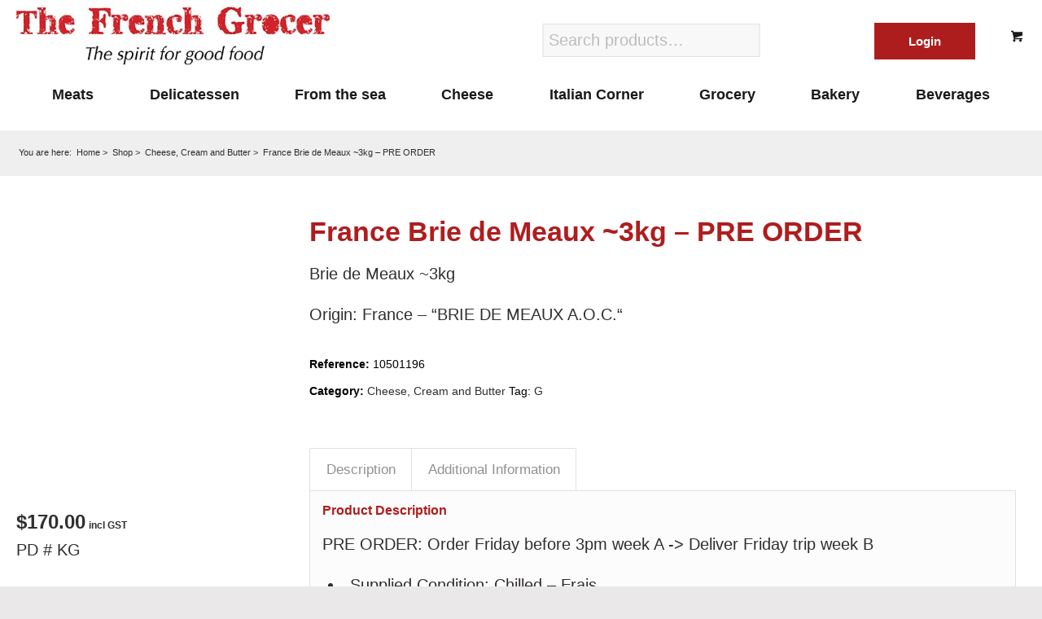

--- FILE ---
content_type: text/html; charset=UTF-8
request_url: https://thefrenchgrocer.com/product/france-brie-de-meaux-3kg
body_size: 31602
content:
<!DOCTYPE html><html lang="en-US" class="html_stretched responsive av-preloader-disabled  html_header_top html_logo_left html_bottom_nav_header html_menu_left html_slim html_header_sticky html_header_shrinking html_mobile_menu_tablet html_header_searchicon_disabled html_content_align_center html_header_unstick_top_disabled html_header_stretch_disabled html_minimal_header html_av-overlay-side html_av-overlay-side-classic html_av-submenu-noclone html_entry_id_983 html_cart_at_menu av-cookies-no-cookie-consent av-no-preview av-default-lightbox html_text_menu_active av-mobile-menu-switch-default"><head><script data-no-optimize="1">var litespeed_docref=sessionStorage.getItem("litespeed_docref");litespeed_docref&&(Object.defineProperty(document,"referrer",{get:function(){return litespeed_docref}}),sessionStorage.removeItem("litespeed_docref"));</script> <meta charset="UTF-8" /> <script type="litespeed/javascript">var gform;gform||(document.addEventListener("gform_main_scripts_loaded",function(){gform.scriptsLoaded=!0}),document.addEventListener("gform/theme/scripts_loaded",function(){gform.themeScriptsLoaded=!0}),window.addEventListener("DOMContentLiteSpeedLoaded",function(){gform.domLoaded=!0}),gform={domLoaded:!1,scriptsLoaded:!1,themeScriptsLoaded:!1,isFormEditor:()=>"function"==typeof InitializeEditor,callIfLoaded:function(o){return!(!gform.domLoaded||!gform.scriptsLoaded||!gform.themeScriptsLoaded&&!gform.isFormEditor()||(gform.isFormEditor()&&console.warn("The use of gform.initializeOnLoaded() is deprecated in the form editor context and will be removed in Gravity Forms 3.1."),o(),0))},initializeOnLoaded:function(o){gform.callIfLoaded(o)||(document.addEventListener("gform_main_scripts_loaded",()=>{gform.scriptsLoaded=!0,gform.callIfLoaded(o)}),document.addEventListener("gform/theme/scripts_loaded",()=>{gform.themeScriptsLoaded=!0,gform.callIfLoaded(o)}),window.addEventListener("DOMContentLiteSpeedLoaded",()=>{gform.domLoaded=!0,gform.callIfLoaded(o)}))},hooks:{action:{},filter:{}},addAction:function(o,r,e,t){gform.addHook("action",o,r,e,t)},addFilter:function(o,r,e,t){gform.addHook("filter",o,r,e,t)},doAction:function(o){gform.doHook("action",o,arguments)},applyFilters:function(o){return gform.doHook("filter",o,arguments)},removeAction:function(o,r){gform.removeHook("action",o,r)},removeFilter:function(o,r,e){gform.removeHook("filter",o,r,e)},addHook:function(o,r,e,t,n){null==gform.hooks[o][r]&&(gform.hooks[o][r]=[]);var d=gform.hooks[o][r];null==n&&(n=r+"_"+d.length),gform.hooks[o][r].push({tag:n,callable:e,priority:t=null==t?10:t})},doHook:function(r,o,e){var t;if(e=Array.prototype.slice.call(e,1),null!=gform.hooks[r][o]&&((o=gform.hooks[r][o]).sort(function(o,r){return o.priority-r.priority}),o.forEach(function(o){"function"!=typeof(t=o.callable)&&(t=window[t]),"action"==r?t.apply(null,e):e[0]=t.apply(null,e)})),"filter"==r)return e[0]},removeHook:function(o,r,t,n){var e;null!=gform.hooks[o][r]&&(e=(e=gform.hooks[o][r]).filter(function(o,r,e){return!!(null!=n&&n!=o.tag||null!=t&&t!=o.priority)}),gform.hooks[o][r]=e)}})</script> <meta name="viewport" content="width=device-width, initial-scale=1"><meta name='robots' content='index, follow, max-image-preview:large, max-snippet:-1, max-video-preview:-1' /><title>France Brie de Meaux ~3kg - PRE ORDER - The French Grocer Singapore</title><link rel="canonical" href="https://thefrenchgrocer.com/product/france-brie-de-meaux-3kg" /><meta property="og:locale" content="en_US" /><meta property="og:type" content="article" /><meta property="og:title" content="France Brie de Meaux ~3kg - PRE ORDER - The French Grocer Singapore" /><meta property="og:description" content="Brie de Meaux ~3kg  Origin: France - &quot;BRIE DE MEAUX A.O.C.&quot;" /><meta property="og:url" content="https://thefrenchgrocer.com/product/france-brie-de-meaux-3kg" /><meta property="og:site_name" content="The French Grocer Singapore" /><meta property="article:modified_time" content="2025-12-16T08:57:29+00:00" /><meta property="og:image" content="https://thefrenchgrocer.com/wp-content/uploads/2019/07/FRANCE-BRIE-DE-MEAUX.jpg" /><meta property="og:image:width" content="600" /><meta property="og:image:height" content="600" /><meta property="og:image:type" content="image/jpeg" /><meta name="twitter:card" content="summary_large_image" /><meta name="twitter:label1" content="Est. reading time" /><meta name="twitter:data1" content="1 minute" /> <script type="application/ld+json" class="yoast-schema-graph">{"@context":"https://schema.org","@graph":[{"@type":"WebPage","@id":"https://thefrenchgrocer.com/product/france-brie-de-meaux-3kg","url":"https://thefrenchgrocer.com/product/france-brie-de-meaux-3kg","name":"France Brie de Meaux ~3kg - PRE ORDER - The French Grocer Singapore","isPartOf":{"@id":"https://thefrenchgrocer.com/#website"},"primaryImageOfPage":{"@id":"https://thefrenchgrocer.com/product/france-brie-de-meaux-3kg#primaryimage"},"image":{"@id":"https://thefrenchgrocer.com/product/france-brie-de-meaux-3kg#primaryimage"},"thumbnailUrl":"https://thefrenchgrocer.com/wp-content/uploads/2019/07/FRANCE-BRIE-DE-MEAUX.jpg","datePublished":"2019-07-08T00:37:26+00:00","dateModified":"2025-12-16T08:57:29+00:00","breadcrumb":{"@id":"https://thefrenchgrocer.com/product/france-brie-de-meaux-3kg#breadcrumb"},"inLanguage":"en-US","potentialAction":[{"@type":"ReadAction","target":["https://thefrenchgrocer.com/product/france-brie-de-meaux-3kg"]}]},{"@type":"ImageObject","inLanguage":"en-US","@id":"https://thefrenchgrocer.com/product/france-brie-de-meaux-3kg#primaryimage","url":"https://thefrenchgrocer.com/wp-content/uploads/2019/07/FRANCE-BRIE-DE-MEAUX.jpg","contentUrl":"https://thefrenchgrocer.com/wp-content/uploads/2019/07/FRANCE-BRIE-DE-MEAUX.jpg","width":600,"height":600},{"@type":"BreadcrumbList","@id":"https://thefrenchgrocer.com/product/france-brie-de-meaux-3kg#breadcrumb","itemListElement":[{"@type":"ListItem","position":1,"name":"Home","item":"https://thefrenchgrocer.com/"},{"@type":"ListItem","position":2,"name":"Shop","item":"https://thefrenchgrocer.com/shop"},{"@type":"ListItem","position":3,"name":"France Brie de Meaux ~3kg &#8211; PRE ORDER"}]},{"@type":"WebSite","@id":"https://thefrenchgrocer.com/#website","url":"https://thefrenchgrocer.com/","name":"The French Grocer Singapore","description":"The French Grocer Singapore","potentialAction":[{"@type":"SearchAction","target":{"@type":"EntryPoint","urlTemplate":"https://thefrenchgrocer.com/?s={search_term_string}"},"query-input":{"@type":"PropertyValueSpecification","valueRequired":true,"valueName":"search_term_string"}}],"inLanguage":"en-US"}]}</script> <link rel='dns-prefetch' href='//www.googletagmanager.com' /><link rel='dns-prefetch' href='//www.google.com' /><link rel='dns-prefetch' href='//use.fontawesome.com' /><link rel="alternate" type="application/rss+xml" title="The French Grocer Singapore &raquo; Feed" href="https://thefrenchgrocer.com/feed" /><link rel="alternate" title="oEmbed (JSON)" type="application/json+oembed" href="https://thefrenchgrocer.com/wp-json/oembed/1.0/embed?url=https%3A%2F%2Fthefrenchgrocer.com%2Fproduct%2Ffrance-brie-de-meaux-3kg" /><link rel="alternate" title="oEmbed (XML)" type="text/xml+oembed" href="https://thefrenchgrocer.com/wp-json/oembed/1.0/embed?url=https%3A%2F%2Fthefrenchgrocer.com%2Fproduct%2Ffrance-brie-de-meaux-3kg&#038;format=xml" /> <script type="litespeed/javascript">(function(){var html=document.getElementsByTagName('html')[0];var cookie_check=html.className.indexOf('av-cookies-needs-opt-in')>=0||html.className.indexOf('av-cookies-can-opt-out')>=0;var allow_continue=!0;var silent_accept_cookie=html.className.indexOf('av-cookies-user-silent-accept')>=0;if(cookie_check&&!silent_accept_cookie){if(!document.cookie.match(/aviaCookieConsent/)||html.className.indexOf('av-cookies-session-refused')>=0){allow_continue=!1}else{if(!document.cookie.match(/aviaPrivacyRefuseCookiesHideBar/)){allow_continue=!1}else if(!document.cookie.match(/aviaPrivacyEssentialCookiesEnabled/)){allow_continue=!1}else if(document.cookie.match(/aviaPrivacyGoogleWebfontsDisabled/)){allow_continue=!1}}}
if(allow_continue){var f=document.createElement('link');f.type='text/css';f.rel='stylesheet';f.href='https://fonts.googleapis.com/css?family=Merriweather:300,400,700%7CRaleway&display=auto';f.id='avia-google-webfont';document.getElementsByTagName('head')[0].appendChild(f)}})()</script> <style id='wp-img-auto-sizes-contain-inline-css' type='text/css'>img:is([sizes=auto i],[sizes^="auto," i]){contain-intrinsic-size:3000px 1500px}
/*# sourceURL=wp-img-auto-sizes-contain-inline-css */</style><link data-optimized="2" rel="stylesheet" href="https://thefrenchgrocer.com/wp-content/litespeed/css/8fd8a9a45de464ec416f320b4486fae0.css?ver=7257a" /><style id='global-styles-inline-css' type='text/css'>:root{--wp--preset--aspect-ratio--square: 1;--wp--preset--aspect-ratio--4-3: 4/3;--wp--preset--aspect-ratio--3-4: 3/4;--wp--preset--aspect-ratio--3-2: 3/2;--wp--preset--aspect-ratio--2-3: 2/3;--wp--preset--aspect-ratio--16-9: 16/9;--wp--preset--aspect-ratio--9-16: 9/16;--wp--preset--color--black: #000000;--wp--preset--color--cyan-bluish-gray: #abb8c3;--wp--preset--color--white: #ffffff;--wp--preset--color--pale-pink: #f78da7;--wp--preset--color--vivid-red: #cf2e2e;--wp--preset--color--luminous-vivid-orange: #ff6900;--wp--preset--color--luminous-vivid-amber: #fcb900;--wp--preset--color--light-green-cyan: #7bdcb5;--wp--preset--color--vivid-green-cyan: #00d084;--wp--preset--color--pale-cyan-blue: #8ed1fc;--wp--preset--color--vivid-cyan-blue: #0693e3;--wp--preset--color--vivid-purple: #9b51e0;--wp--preset--color--metallic-red: #b02b2c;--wp--preset--color--maximum-yellow-red: #edae44;--wp--preset--color--yellow-sun: #eeee22;--wp--preset--color--palm-leaf: #83a846;--wp--preset--color--aero: #7bb0e7;--wp--preset--color--old-lavender: #745f7e;--wp--preset--color--steel-teal: #5f8789;--wp--preset--color--raspberry-pink: #d65799;--wp--preset--color--medium-turquoise: #4ecac2;--wp--preset--gradient--vivid-cyan-blue-to-vivid-purple: linear-gradient(135deg,rgb(6,147,227) 0%,rgb(155,81,224) 100%);--wp--preset--gradient--light-green-cyan-to-vivid-green-cyan: linear-gradient(135deg,rgb(122,220,180) 0%,rgb(0,208,130) 100%);--wp--preset--gradient--luminous-vivid-amber-to-luminous-vivid-orange: linear-gradient(135deg,rgb(252,185,0) 0%,rgb(255,105,0) 100%);--wp--preset--gradient--luminous-vivid-orange-to-vivid-red: linear-gradient(135deg,rgb(255,105,0) 0%,rgb(207,46,46) 100%);--wp--preset--gradient--very-light-gray-to-cyan-bluish-gray: linear-gradient(135deg,rgb(238,238,238) 0%,rgb(169,184,195) 100%);--wp--preset--gradient--cool-to-warm-spectrum: linear-gradient(135deg,rgb(74,234,220) 0%,rgb(151,120,209) 20%,rgb(207,42,186) 40%,rgb(238,44,130) 60%,rgb(251,105,98) 80%,rgb(254,248,76) 100%);--wp--preset--gradient--blush-light-purple: linear-gradient(135deg,rgb(255,206,236) 0%,rgb(152,150,240) 100%);--wp--preset--gradient--blush-bordeaux: linear-gradient(135deg,rgb(254,205,165) 0%,rgb(254,45,45) 50%,rgb(107,0,62) 100%);--wp--preset--gradient--luminous-dusk: linear-gradient(135deg,rgb(255,203,112) 0%,rgb(199,81,192) 50%,rgb(65,88,208) 100%);--wp--preset--gradient--pale-ocean: linear-gradient(135deg,rgb(255,245,203) 0%,rgb(182,227,212) 50%,rgb(51,167,181) 100%);--wp--preset--gradient--electric-grass: linear-gradient(135deg,rgb(202,248,128) 0%,rgb(113,206,126) 100%);--wp--preset--gradient--midnight: linear-gradient(135deg,rgb(2,3,129) 0%,rgb(40,116,252) 100%);--wp--preset--font-size--small: 1rem;--wp--preset--font-size--medium: 1.125rem;--wp--preset--font-size--large: 1.75rem;--wp--preset--font-size--x-large: clamp(1.75rem, 3vw, 2.25rem);--wp--preset--spacing--20: 0.44rem;--wp--preset--spacing--30: 0.67rem;--wp--preset--spacing--40: 1rem;--wp--preset--spacing--50: 1.5rem;--wp--preset--spacing--60: 2.25rem;--wp--preset--spacing--70: 3.38rem;--wp--preset--spacing--80: 5.06rem;--wp--preset--shadow--natural: 6px 6px 9px rgba(0, 0, 0, 0.2);--wp--preset--shadow--deep: 12px 12px 50px rgba(0, 0, 0, 0.4);--wp--preset--shadow--sharp: 6px 6px 0px rgba(0, 0, 0, 0.2);--wp--preset--shadow--outlined: 6px 6px 0px -3px rgb(255, 255, 255), 6px 6px rgb(0, 0, 0);--wp--preset--shadow--crisp: 6px 6px 0px rgb(0, 0, 0);}:root { --wp--style--global--content-size: 800px;--wp--style--global--wide-size: 1130px; }:where(body) { margin: 0; }.wp-site-blocks > .alignleft { float: left; margin-right: 2em; }.wp-site-blocks > .alignright { float: right; margin-left: 2em; }.wp-site-blocks > .aligncenter { justify-content: center; margin-left: auto; margin-right: auto; }:where(.is-layout-flex){gap: 0.5em;}:where(.is-layout-grid){gap: 0.5em;}.is-layout-flow > .alignleft{float: left;margin-inline-start: 0;margin-inline-end: 2em;}.is-layout-flow > .alignright{float: right;margin-inline-start: 2em;margin-inline-end: 0;}.is-layout-flow > .aligncenter{margin-left: auto !important;margin-right: auto !important;}.is-layout-constrained > .alignleft{float: left;margin-inline-start: 0;margin-inline-end: 2em;}.is-layout-constrained > .alignright{float: right;margin-inline-start: 2em;margin-inline-end: 0;}.is-layout-constrained > .aligncenter{margin-left: auto !important;margin-right: auto !important;}.is-layout-constrained > :where(:not(.alignleft):not(.alignright):not(.alignfull)){max-width: var(--wp--style--global--content-size);margin-left: auto !important;margin-right: auto !important;}.is-layout-constrained > .alignwide{max-width: var(--wp--style--global--wide-size);}body .is-layout-flex{display: flex;}.is-layout-flex{flex-wrap: wrap;align-items: center;}.is-layout-flex > :is(*, div){margin: 0;}body .is-layout-grid{display: grid;}.is-layout-grid > :is(*, div){margin: 0;}body{padding-top: 0px;padding-right: 0px;padding-bottom: 0px;padding-left: 0px;}a:where(:not(.wp-element-button)){text-decoration: underline;}:root :where(.wp-element-button, .wp-block-button__link){background-color: #32373c;border-width: 0;color: #fff;font-family: inherit;font-size: inherit;font-style: inherit;font-weight: inherit;letter-spacing: inherit;line-height: inherit;padding-top: calc(0.667em + 2px);padding-right: calc(1.333em + 2px);padding-bottom: calc(0.667em + 2px);padding-left: calc(1.333em + 2px);text-decoration: none;text-transform: inherit;}.has-black-color{color: var(--wp--preset--color--black) !important;}.has-cyan-bluish-gray-color{color: var(--wp--preset--color--cyan-bluish-gray) !important;}.has-white-color{color: var(--wp--preset--color--white) !important;}.has-pale-pink-color{color: var(--wp--preset--color--pale-pink) !important;}.has-vivid-red-color{color: var(--wp--preset--color--vivid-red) !important;}.has-luminous-vivid-orange-color{color: var(--wp--preset--color--luminous-vivid-orange) !important;}.has-luminous-vivid-amber-color{color: var(--wp--preset--color--luminous-vivid-amber) !important;}.has-light-green-cyan-color{color: var(--wp--preset--color--light-green-cyan) !important;}.has-vivid-green-cyan-color{color: var(--wp--preset--color--vivid-green-cyan) !important;}.has-pale-cyan-blue-color{color: var(--wp--preset--color--pale-cyan-blue) !important;}.has-vivid-cyan-blue-color{color: var(--wp--preset--color--vivid-cyan-blue) !important;}.has-vivid-purple-color{color: var(--wp--preset--color--vivid-purple) !important;}.has-metallic-red-color{color: var(--wp--preset--color--metallic-red) !important;}.has-maximum-yellow-red-color{color: var(--wp--preset--color--maximum-yellow-red) !important;}.has-yellow-sun-color{color: var(--wp--preset--color--yellow-sun) !important;}.has-palm-leaf-color{color: var(--wp--preset--color--palm-leaf) !important;}.has-aero-color{color: var(--wp--preset--color--aero) !important;}.has-old-lavender-color{color: var(--wp--preset--color--old-lavender) !important;}.has-steel-teal-color{color: var(--wp--preset--color--steel-teal) !important;}.has-raspberry-pink-color{color: var(--wp--preset--color--raspberry-pink) !important;}.has-medium-turquoise-color{color: var(--wp--preset--color--medium-turquoise) !important;}.has-black-background-color{background-color: var(--wp--preset--color--black) !important;}.has-cyan-bluish-gray-background-color{background-color: var(--wp--preset--color--cyan-bluish-gray) !important;}.has-white-background-color{background-color: var(--wp--preset--color--white) !important;}.has-pale-pink-background-color{background-color: var(--wp--preset--color--pale-pink) !important;}.has-vivid-red-background-color{background-color: var(--wp--preset--color--vivid-red) !important;}.has-luminous-vivid-orange-background-color{background-color: var(--wp--preset--color--luminous-vivid-orange) !important;}.has-luminous-vivid-amber-background-color{background-color: var(--wp--preset--color--luminous-vivid-amber) !important;}.has-light-green-cyan-background-color{background-color: var(--wp--preset--color--light-green-cyan) !important;}.has-vivid-green-cyan-background-color{background-color: var(--wp--preset--color--vivid-green-cyan) !important;}.has-pale-cyan-blue-background-color{background-color: var(--wp--preset--color--pale-cyan-blue) !important;}.has-vivid-cyan-blue-background-color{background-color: var(--wp--preset--color--vivid-cyan-blue) !important;}.has-vivid-purple-background-color{background-color: var(--wp--preset--color--vivid-purple) !important;}.has-metallic-red-background-color{background-color: var(--wp--preset--color--metallic-red) !important;}.has-maximum-yellow-red-background-color{background-color: var(--wp--preset--color--maximum-yellow-red) !important;}.has-yellow-sun-background-color{background-color: var(--wp--preset--color--yellow-sun) !important;}.has-palm-leaf-background-color{background-color: var(--wp--preset--color--palm-leaf) !important;}.has-aero-background-color{background-color: var(--wp--preset--color--aero) !important;}.has-old-lavender-background-color{background-color: var(--wp--preset--color--old-lavender) !important;}.has-steel-teal-background-color{background-color: var(--wp--preset--color--steel-teal) !important;}.has-raspberry-pink-background-color{background-color: var(--wp--preset--color--raspberry-pink) !important;}.has-medium-turquoise-background-color{background-color: var(--wp--preset--color--medium-turquoise) !important;}.has-black-border-color{border-color: var(--wp--preset--color--black) !important;}.has-cyan-bluish-gray-border-color{border-color: var(--wp--preset--color--cyan-bluish-gray) !important;}.has-white-border-color{border-color: var(--wp--preset--color--white) !important;}.has-pale-pink-border-color{border-color: var(--wp--preset--color--pale-pink) !important;}.has-vivid-red-border-color{border-color: var(--wp--preset--color--vivid-red) !important;}.has-luminous-vivid-orange-border-color{border-color: var(--wp--preset--color--luminous-vivid-orange) !important;}.has-luminous-vivid-amber-border-color{border-color: var(--wp--preset--color--luminous-vivid-amber) !important;}.has-light-green-cyan-border-color{border-color: var(--wp--preset--color--light-green-cyan) !important;}.has-vivid-green-cyan-border-color{border-color: var(--wp--preset--color--vivid-green-cyan) !important;}.has-pale-cyan-blue-border-color{border-color: var(--wp--preset--color--pale-cyan-blue) !important;}.has-vivid-cyan-blue-border-color{border-color: var(--wp--preset--color--vivid-cyan-blue) !important;}.has-vivid-purple-border-color{border-color: var(--wp--preset--color--vivid-purple) !important;}.has-metallic-red-border-color{border-color: var(--wp--preset--color--metallic-red) !important;}.has-maximum-yellow-red-border-color{border-color: var(--wp--preset--color--maximum-yellow-red) !important;}.has-yellow-sun-border-color{border-color: var(--wp--preset--color--yellow-sun) !important;}.has-palm-leaf-border-color{border-color: var(--wp--preset--color--palm-leaf) !important;}.has-aero-border-color{border-color: var(--wp--preset--color--aero) !important;}.has-old-lavender-border-color{border-color: var(--wp--preset--color--old-lavender) !important;}.has-steel-teal-border-color{border-color: var(--wp--preset--color--steel-teal) !important;}.has-raspberry-pink-border-color{border-color: var(--wp--preset--color--raspberry-pink) !important;}.has-medium-turquoise-border-color{border-color: var(--wp--preset--color--medium-turquoise) !important;}.has-vivid-cyan-blue-to-vivid-purple-gradient-background{background: var(--wp--preset--gradient--vivid-cyan-blue-to-vivid-purple) !important;}.has-light-green-cyan-to-vivid-green-cyan-gradient-background{background: var(--wp--preset--gradient--light-green-cyan-to-vivid-green-cyan) !important;}.has-luminous-vivid-amber-to-luminous-vivid-orange-gradient-background{background: var(--wp--preset--gradient--luminous-vivid-amber-to-luminous-vivid-orange) !important;}.has-luminous-vivid-orange-to-vivid-red-gradient-background{background: var(--wp--preset--gradient--luminous-vivid-orange-to-vivid-red) !important;}.has-very-light-gray-to-cyan-bluish-gray-gradient-background{background: var(--wp--preset--gradient--very-light-gray-to-cyan-bluish-gray) !important;}.has-cool-to-warm-spectrum-gradient-background{background: var(--wp--preset--gradient--cool-to-warm-spectrum) !important;}.has-blush-light-purple-gradient-background{background: var(--wp--preset--gradient--blush-light-purple) !important;}.has-blush-bordeaux-gradient-background{background: var(--wp--preset--gradient--blush-bordeaux) !important;}.has-luminous-dusk-gradient-background{background: var(--wp--preset--gradient--luminous-dusk) !important;}.has-pale-ocean-gradient-background{background: var(--wp--preset--gradient--pale-ocean) !important;}.has-electric-grass-gradient-background{background: var(--wp--preset--gradient--electric-grass) !important;}.has-midnight-gradient-background{background: var(--wp--preset--gradient--midnight) !important;}.has-small-font-size{font-size: var(--wp--preset--font-size--small) !important;}.has-medium-font-size{font-size: var(--wp--preset--font-size--medium) !important;}.has-large-font-size{font-size: var(--wp--preset--font-size--large) !important;}.has-x-large-font-size{font-size: var(--wp--preset--font-size--x-large) !important;}
/*# sourceURL=global-styles-inline-css */</style><style id='font-awesome-svg-styles-default-inline-css' type='text/css'>.svg-inline--fa {
  display: inline-block;
  height: 1em;
  overflow: visible;
  vertical-align: -.125em;
}
/*# sourceURL=font-awesome-svg-styles-default-inline-css */</style><style id='font-awesome-svg-styles-inline-css' type='text/css'>.wp-block-font-awesome-icon svg::before,
   .wp-rich-text-font-awesome-icon svg::before {content: unset;}
/*# sourceURL=font-awesome-svg-styles-inline-css */</style><style id='woocommerce-inline-inline-css' type='text/css'>.woocommerce form .form-row .required { visibility: visible; }
/*# sourceURL=woocommerce-inline-inline-css */</style><link rel='stylesheet' id='font-awesome-official-css' href='https://use.fontawesome.com/releases/v5.8.1/css/all.css' type='text/css' media='all' integrity="sha384-50oBUHEmvpQ+1lW4y57PTFmhCaXp0ML5d60M1M7uH2+nqUivzIebhndOJK28anvf" crossorigin="anonymous" /><style id='popup-maker-site-inline-css' type='text/css'>/* Popup Google Fonts */
@import url('//fonts.googleapis.com/css?family=Montserrat:100');

/* Popup Theme 19057: Enterprise Blue */
.pum-theme-19057, .pum-theme-enterprise-blue { background-color: rgba( 0, 0, 0, 0.70 ) } 
.pum-theme-19057 .pum-container, .pum-theme-enterprise-blue .pum-container { padding: 0px; border-radius: 0px; border: 1px none #000000; box-shadow: 0px 10px 25px 4px rgba( 2, 2, 2, 0.00 ); background-color: rgba( 255, 255, 255, 1.00 ) } 
.pum-theme-19057 .pum-title, .pum-theme-enterprise-blue .pum-title { color: #315b7c; text-align: left; text-shadow: 0px 0px 0px rgba( 2, 2, 2, 0.23 ); font-family: inherit; font-weight: 100; font-size: 34px; line-height: 36px } 
.pum-theme-19057 .pum-content, .pum-theme-enterprise-blue .pum-content { color: #2d2d2d; font-family: inherit; font-weight: 100 } 
.pum-theme-19057 .pum-content + .pum-close, .pum-theme-enterprise-blue .pum-content + .pum-close { position: absolute; height: 28px; width: 28px; left: auto; right: 8px; bottom: auto; top: 8px; padding: 4px; color: #ffffff; font-family: Times New Roman; font-weight: 100; font-size: 20px; line-height: 20px; border: 1px none #ffffff; border-radius: 42px; box-shadow: 0px 0px 0px 0px rgba( 2, 2, 2, 0.23 ); text-shadow: 0px 0px 0px rgba( 0, 0, 0, 0.23 ); background-color: rgba( 174, 29, 29, 1.00 ) } 

/* Popup Theme 19060: Framed Border */
.pum-theme-19060, .pum-theme-framed-border { background-color: rgba( 255, 255, 255, 0.50 ) } 
.pum-theme-19060 .pum-container, .pum-theme-framed-border .pum-container { padding: 18px; border-radius: 0px; border: 20px outset #dd3333; box-shadow: 1px 1px 3px 0px rgba( 2, 2, 2, 0.97 ) inset; background-color: rgba( 255, 251, 239, 1.00 ) } 
.pum-theme-19060 .pum-title, .pum-theme-framed-border .pum-title { color: #000000; text-align: left; text-shadow: 0px 0px 0px rgba( 2, 2, 2, 0.23 ); font-family: inherit; font-weight: 100; font-size: 32px; line-height: 36px } 
.pum-theme-19060 .pum-content, .pum-theme-framed-border .pum-content { color: #2d2d2d; font-family: inherit; font-weight: 100 } 
.pum-theme-19060 .pum-content + .pum-close, .pum-theme-framed-border .pum-content + .pum-close { position: absolute; height: 20px; width: 20px; left: auto; right: -20px; bottom: auto; top: -20px; padding: 0px; color: #ffffff; font-family: Tahoma; font-weight: 700; font-size: 16px; line-height: 18px; border: 1px none #ffffff; border-radius: 0px; box-shadow: 0px 0px 0px 0px rgba( 2, 2, 2, 0.23 ); text-shadow: 0px 0px 0px rgba( 0, 0, 0, 0.23 ); background-color: rgba( 0, 0, 0, 0.55 ) } 

/* Popup Theme 19061: Floating Bar - Soft Blue */
.pum-theme-19061, .pum-theme-floating-bar { background-color: rgba( 255, 255, 255, 0.00 ) } 
.pum-theme-19061 .pum-container, .pum-theme-floating-bar .pum-container { padding: 8px; border-radius: 0px; border: 1px none #000000; box-shadow: 1px 1px 3px 0px rgba( 2, 2, 2, 0.23 ); background-color: rgba( 238, 246, 252, 1.00 ) } 
.pum-theme-19061 .pum-title, .pum-theme-floating-bar .pum-title { color: #505050; text-align: left; text-shadow: 0px 0px 0px rgba( 2, 2, 2, 0.23 ); font-family: inherit; font-weight: 400; font-size: 32px; line-height: 36px } 
.pum-theme-19061 .pum-content, .pum-theme-floating-bar .pum-content { color: #505050; font-family: inherit; font-weight: 400 } 
.pum-theme-19061 .pum-content + .pum-close, .pum-theme-floating-bar .pum-content + .pum-close { position: absolute; height: 18px; width: 18px; left: auto; right: 5px; bottom: auto; top: 50%; padding: 0px; color: #505050; font-family: Sans-Serif; font-weight: 700; font-size: 15px; line-height: 18px; border: 1px solid #505050; border-radius: 15px; box-shadow: 0px 0px 0px 0px rgba( 2, 2, 2, 0.00 ); text-shadow: 0px 0px 0px rgba( 0, 0, 0, 0.00 ); background-color: rgba( 255, 255, 255, 0.00 ); transform: translate(0, -50%) } 

/* Popup Theme 19062: Content Only - For use with page builders or block editor */
.pum-theme-19062, .pum-theme-content-only { background-color: rgba( 0, 0, 0, 0.70 ) } 
.pum-theme-19062 .pum-container, .pum-theme-content-only .pum-container { padding: 0px; border-radius: 0px; border: 1px none #000000; box-shadow: 0px 0px 0px 0px rgba( 2, 2, 2, 0.00 ) } 
.pum-theme-19062 .pum-title, .pum-theme-content-only .pum-title { color: #000000; text-align: left; text-shadow: 0px 0px 0px rgba( 2, 2, 2, 0.23 ); font-family: inherit; font-weight: 400; font-size: 32px; line-height: 36px } 
.pum-theme-19062 .pum-content, .pum-theme-content-only .pum-content { color: #8c8c8c; font-family: inherit; font-weight: 400 } 
.pum-theme-19062 .pum-content + .pum-close, .pum-theme-content-only .pum-content + .pum-close { position: absolute; height: 18px; width: 18px; left: auto; right: 7px; bottom: auto; top: 7px; padding: 0px; color: #000000; font-family: inherit; font-weight: 700; font-size: 20px; line-height: 20px; border: 1px none #ffffff; border-radius: 15px; box-shadow: 0px 0px 0px 0px rgba( 2, 2, 2, 0.00 ); text-shadow: 0px 0px 0px rgba( 0, 0, 0, 0.00 ); background-color: rgba( 255, 255, 255, 0.00 ) } 

/* Popup Theme 19055: Default Theme */
.pum-theme-19055, .pum-theme-default-theme { background-color: rgba( 255, 255, 255, 1.00 ) } 
.pum-theme-19055 .pum-container, .pum-theme-default-theme .pum-container { padding: 18px; border-radius: 0px; border: 1px none #000000; box-shadow: 1px 1px 3px 0px rgba( 2, 2, 2, 0.23 ); background-color: rgba( 249, 249, 249, 1.00 ) } 
.pum-theme-19055 .pum-title, .pum-theme-default-theme .pum-title { color: #000000; text-align: left; text-shadow: 0px 0px 0px rgba( 2, 2, 2, 0.23 ); font-family: inherit; font-weight: 400; font-size: 32px; font-style: normal; line-height: 36px } 
.pum-theme-19055 .pum-content, .pum-theme-default-theme .pum-content { color: #8c8c8c; font-family: inherit; font-weight: 400; font-style: inherit } 
.pum-theme-19055 .pum-content + .pum-close, .pum-theme-default-theme .pum-content + .pum-close { position: absolute; height: auto; width: auto; left: auto; right: 0px; bottom: auto; top: 0px; padding: 8px; color: #ffffff; font-family: inherit; font-weight: 400; font-size: 12px; font-style: inherit; line-height: 36px; border: 1px none #ffffff; border-radius: 0px; box-shadow: 1px 1px 3px 0px rgba( 2, 2, 2, 0.23 ); text-shadow: 0px 0px 0px rgba( 0, 0, 0, 0.23 ); background-color: rgba( 0, 183, 205, 1.00 ) } 

/* Popup Theme 19056: Light Box */
.pum-theme-19056, .pum-theme-lightbox { background-color: rgba( 0, 0, 0, 0.60 ) } 
.pum-theme-19056 .pum-container, .pum-theme-lightbox .pum-container { padding: 18px; border-radius: 3px; border: 8px solid #000000; box-shadow: 0px 0px 30px 0px rgba( 2, 2, 2, 1.00 ); background-color: rgba( 255, 255, 255, 1.00 ) } 
.pum-theme-19056 .pum-title, .pum-theme-lightbox .pum-title { color: #000000; text-align: left; text-shadow: 0px 0px 0px rgba( 2, 2, 2, 0.23 ); font-family: inherit; font-weight: 100; font-size: 32px; line-height: 36px } 
.pum-theme-19056 .pum-content, .pum-theme-lightbox .pum-content { color: #000000; font-family: inherit; font-weight: 100 } 
.pum-theme-19056 .pum-content + .pum-close, .pum-theme-lightbox .pum-content + .pum-close { position: absolute; height: 26px; width: 26px; left: auto; right: -13px; bottom: auto; top: -13px; padding: 0px; color: #ffffff; font-family: Arial; font-weight: 100; font-size: 24px; line-height: 24px; border: 2px solid #ffffff; border-radius: 26px; box-shadow: 0px 0px 15px 1px rgba( 2, 2, 2, 0.75 ); text-shadow: 0px 0px 0px rgba( 0, 0, 0, 0.23 ); background-color: rgba( 0, 0, 0, 1.00 ) } 

/* Popup Theme 19058: Hello Box */
.pum-theme-19058, .pum-theme-hello-box { background-color: rgba( 0, 0, 0, 0.75 ) } 
.pum-theme-19058 .pum-container, .pum-theme-hello-box .pum-container { padding: 30px; border-radius: 80px; border: 14px solid #81d742; box-shadow: 0px 0px 0px 0px rgba( 2, 2, 2, 0.00 ); background-color: rgba( 255, 255, 255, 1.00 ) } 
.pum-theme-19058 .pum-title, .pum-theme-hello-box .pum-title { color: #2d2d2d; text-align: left; text-shadow: 0px 0px 0px rgba( 2, 2, 2, 0.23 ); font-family: Montserrat; font-weight: 100; font-size: 32px; line-height: 36px } 
.pum-theme-19058 .pum-content, .pum-theme-hello-box .pum-content { color: #2d2d2d; font-family: inherit; font-weight: 100 } 
.pum-theme-19058 .pum-content + .pum-close, .pum-theme-hello-box .pum-content + .pum-close { position: absolute; height: auto; width: auto; left: auto; right: -30px; bottom: auto; top: -30px; padding: 0px; color: #2d2d2d; font-family: Times New Roman; font-weight: 100; font-size: 32px; line-height: 28px; border: 1px none #ffffff; border-radius: 28px; box-shadow: 0px 0px 0px 0px rgba( 2, 2, 2, 0.23 ); text-shadow: 0px 0px 0px rgba( 0, 0, 0, 0.23 ); background-color: rgba( 255, 255, 255, 1.00 ) } 

/* Popup Theme 19059: Cutting Edge */
.pum-theme-19059, .pum-theme-cutting-edge { background-color: rgba( 0, 0, 0, 0.50 ) } 
.pum-theme-19059 .pum-container, .pum-theme-cutting-edge .pum-container { padding: 18px; border-radius: 0px; border: 1px none #000000; box-shadow: 0px 10px 25px 0px rgba( 2, 2, 2, 0.50 ); background-color: rgba( 30, 115, 190, 1.00 ) } 
.pum-theme-19059 .pum-title, .pum-theme-cutting-edge .pum-title { color: #ffffff; text-align: left; text-shadow: 0px 0px 0px rgba( 2, 2, 2, 0.23 ); font-family: Sans-Serif; font-weight: 100; font-size: 26px; line-height: 28px } 
.pum-theme-19059 .pum-content, .pum-theme-cutting-edge .pum-content { color: #ffffff; font-family: inherit; font-weight: 100 } 
.pum-theme-19059 .pum-content + .pum-close, .pum-theme-cutting-edge .pum-content + .pum-close { position: absolute; height: 24px; width: 24px; left: auto; right: 0px; bottom: auto; top: 0px; padding: 0px; color: #1e73be; font-family: Times New Roman; font-weight: 100; font-size: 32px; line-height: 24px; border: 1px none #ffffff; border-radius: 0px; box-shadow: -1px 1px 1px 0px rgba( 2, 2, 2, 0.10 ); text-shadow: -1px 1px 1px rgba( 0, 0, 0, 0.10 ); background-color: rgba( 238, 238, 34, 1.00 ) } 


/*# sourceURL=popup-maker-site-inline-css */</style><link rel='stylesheet' id='font-awesome-official-v4shim-css' href='https://use.fontawesome.com/releases/v5.8.1/css/v4-shims.css' type='text/css' media='all' integrity="sha384-knhdgIEP1JBPHETtXGyUk1FXV22kd1ZAN8yyExweAKAfztV5+kSBjUff4pHDG38c" crossorigin="anonymous" /><style id='font-awesome-official-v4shim-inline-css' type='text/css'>@font-face {
font-family: "FontAwesome";
font-display: block;
src: url("https://use.fontawesome.com/releases/v5.8.1/webfonts/fa-brands-400.eot"),
		url("https://use.fontawesome.com/releases/v5.8.1/webfonts/fa-brands-400.eot?#iefix") format("embedded-opentype"),
		url("https://use.fontawesome.com/releases/v5.8.1/webfonts/fa-brands-400.woff2") format("woff2"),
		url("https://use.fontawesome.com/releases/v5.8.1/webfonts/fa-brands-400.woff") format("woff"),
		url("https://use.fontawesome.com/releases/v5.8.1/webfonts/fa-brands-400.ttf") format("truetype"),
		url("https://use.fontawesome.com/releases/v5.8.1/webfonts/fa-brands-400.svg#fontawesome") format("svg");
}

@font-face {
font-family: "FontAwesome";
font-display: block;
src: url("https://use.fontawesome.com/releases/v5.8.1/webfonts/fa-solid-900.eot"),
		url("https://use.fontawesome.com/releases/v5.8.1/webfonts/fa-solid-900.eot?#iefix") format("embedded-opentype"),
		url("https://use.fontawesome.com/releases/v5.8.1/webfonts/fa-solid-900.woff2") format("woff2"),
		url("https://use.fontawesome.com/releases/v5.8.1/webfonts/fa-solid-900.woff") format("woff"),
		url("https://use.fontawesome.com/releases/v5.8.1/webfonts/fa-solid-900.ttf") format("truetype"),
		url("https://use.fontawesome.com/releases/v5.8.1/webfonts/fa-solid-900.svg#fontawesome") format("svg");
}

@font-face {
font-family: "FontAwesome";
font-display: block;
src: url("https://use.fontawesome.com/releases/v5.8.1/webfonts/fa-regular-400.eot"),
		url("https://use.fontawesome.com/releases/v5.8.1/webfonts/fa-regular-400.eot?#iefix") format("embedded-opentype"),
		url("https://use.fontawesome.com/releases/v5.8.1/webfonts/fa-regular-400.woff2") format("woff2"),
		url("https://use.fontawesome.com/releases/v5.8.1/webfonts/fa-regular-400.woff") format("woff"),
		url("https://use.fontawesome.com/releases/v5.8.1/webfonts/fa-regular-400.ttf") format("truetype"),
		url("https://use.fontawesome.com/releases/v5.8.1/webfonts/fa-regular-400.svg#fontawesome") format("svg");
unicode-range: U+F004-F005,U+F007,U+F017,U+F022,U+F024,U+F02E,U+F03E,U+F044,U+F057-F059,U+F06E,U+F070,U+F075,U+F07B-F07C,U+F080,U+F086,U+F089,U+F094,U+F09D,U+F0A0,U+F0A4-F0A7,U+F0C5,U+F0C7-F0C8,U+F0E0,U+F0EB,U+F0F3,U+F0F8,U+F0FE,U+F111,U+F118-F11A,U+F11C,U+F133,U+F144,U+F146,U+F14A,U+F14D-F14E,U+F150-F152,U+F15B-F15C,U+F164-F165,U+F185-F186,U+F191-F192,U+F1AD,U+F1C1-F1C9,U+F1CD,U+F1D8,U+F1E3,U+F1EA,U+F1F6,U+F1F9,U+F20A,U+F247-F249,U+F24D,U+F254-F25B,U+F25D,U+F267,U+F271-F274,U+F279,U+F28B,U+F28D,U+F2B5-F2B6,U+F2B9,U+F2BB,U+F2BD,U+F2C1-F2C2,U+F2D0,U+F2D2,U+F2DC,U+F2ED,U+F328,U+F358-F35B,U+F3A5,U+F3D1,U+F410,U+F4AD;
}
/*# sourceURL=font-awesome-official-v4shim-inline-css */</style> <script id="woocommerce-google-analytics-integration-gtag-js-after" type="litespeed/javascript">window.dataLayer=window.dataLayer||[];function gtag(){dataLayer.push(arguments)}
for(const mode of[{"analytics_storage":"denied","ad_storage":"denied","ad_user_data":"denied","ad_personalization":"denied","region":["AT","BE","BG","HR","CY","CZ","DK","EE","FI","FR","DE","GR","HU","IS","IE","IT","LV","LI","LT","LU","MT","NL","NO","PL","PT","RO","SK","SI","ES","SE","GB","CH"]}]||[]){gtag("consent","default",{"wait_for_update":500,...mode})}
gtag("js",new Date());gtag("set","developer_id.dOGY3NW",!0);gtag("config","G-Z1SP4YX7F3",{"track_404":!0,"allow_google_signals":!0,"logged_in":!1,"linker":{"domains":[],"allow_incoming":!1},"custom_map":{"dimension1":"logged_in"}})</script> <script type="litespeed/javascript" data-src="https://thefrenchgrocer.com/wp-includes/js/jquery/jquery.min.js" id="jquery-core-js"></script> <script id="wc-cart-fragments-js-extra" type="litespeed/javascript">var wc_cart_fragments_params={"ajax_url":"/wp-admin/admin-ajax.php","wc_ajax_url":"/?wc-ajax=%%endpoint%%","cart_hash_key":"wc_cart_hash_62c829de3c5846a092653d2dfddf3cae","fragment_name":"wc_fragments_62c829de3c5846a092653d2dfddf3cae","request_timeout":"5000"}</script> <script id="wc-add-to-cart-js-extra" type="litespeed/javascript">var wc_add_to_cart_params={"ajax_url":"/wp-admin/admin-ajax.php","wc_ajax_url":"/?wc-ajax=%%endpoint%%","i18n_view_cart":"View cart","cart_url":"https://thefrenchgrocer.com/cart","is_cart":"","cart_redirect_after_add":"no"}</script> <script id="wc-single-product-js-extra" type="litespeed/javascript">var wc_single_product_params={"i18n_required_rating_text":"Please select a rating","i18n_rating_options":["1 of 5 stars","2 of 5 stars","3 of 5 stars","4 of 5 stars","5 of 5 stars"],"i18n_product_gallery_trigger_text":"View full-screen image gallery","review_rating_required":"yes","flexslider":{"rtl":!1,"animation":"slide","smoothHeight":!0,"directionNav":!1,"controlNav":"thumbnails","slideshow":!1,"animationSpeed":500,"animationLoop":!1,"allowOneSlide":!1},"zoom_enabled":"","zoom_options":[],"photoswipe_enabled":"","photoswipe_options":{"shareEl":!1,"closeOnScroll":!1,"history":!1,"hideAnimationDuration":0,"showAnimationDuration":0},"flexslider_enabled":""}</script> <script id="woocommerce-js-extra" type="litespeed/javascript">var woocommerce_params={"ajax_url":"/wp-admin/admin-ajax.php","wc_ajax_url":"/?wc-ajax=%%endpoint%%","i18n_password_show":"Show password","i18n_password_hide":"Hide password"}</script> <script id="WCPAY_ASSETS-js-extra" type="litespeed/javascript">var wcpayAssets={"url":"https://thefrenchgrocer.com/wp-content/plugins/woocommerce-payments/dist/"}</script> <script type="text/javascript" defer='defer' src="https://thefrenchgrocer.com/wp-content/plugins/gravityforms/js/jquery.json.min.js" id="gform_json-js"></script> <script id="gform_gravityforms-js-extra" type="litespeed/javascript">var gf_global={"gf_currency_config":{"name":"U.S. Dollar","symbol_left":"$","symbol_right":"","symbol_padding":"","thousand_separator":",","decimal_separator":".","decimals":2,"code":"USD"},"base_url":"https://thefrenchgrocer.com/wp-content/plugins/gravityforms","number_formats":[],"spinnerUrl":"https://thefrenchgrocer.com/wp-content/plugins/gravityforms/images/spinner.svg","version_hash":"7ffaf360e826885e7516e9554a3a2e7f","strings":{"newRowAdded":"New row added.","rowRemoved":"Row removed","formSaved":"The form has been saved.  The content contains the link to return and complete the form."}};var gf_global={"gf_currency_config":{"name":"U.S. Dollar","symbol_left":"$","symbol_right":"","symbol_padding":"","thousand_separator":",","decimal_separator":".","decimals":2,"code":"USD"},"base_url":"https://thefrenchgrocer.com/wp-content/plugins/gravityforms","number_formats":[],"spinnerUrl":"https://thefrenchgrocer.com/wp-content/plugins/gravityforms/images/spinner.svg","version_hash":"7ffaf360e826885e7516e9554a3a2e7f","strings":{"newRowAdded":"New row added.","rowRemoved":"Row removed","formSaved":"The form has been saved.  The content contains the link to return and complete the form."}};var gf_global={"gf_currency_config":{"name":"U.S. Dollar","symbol_left":"$","symbol_right":"","symbol_padding":"","thousand_separator":",","decimal_separator":".","decimals":2,"code":"USD"},"base_url":"https://thefrenchgrocer.com/wp-content/plugins/gravityforms","number_formats":[],"spinnerUrl":"https://thefrenchgrocer.com/wp-content/plugins/gravityforms/images/spinner.svg","version_hash":"7ffaf360e826885e7516e9554a3a2e7f","strings":{"newRowAdded":"New row added.","rowRemoved":"Row removed","formSaved":"The form has been saved.  The content contains the link to return and complete the form."}};var gf_global={"gf_currency_config":{"name":"U.S. Dollar","symbol_left":"$","symbol_right":"","symbol_padding":"","thousand_separator":",","decimal_separator":".","decimals":2,"code":"USD"},"base_url":"https://thefrenchgrocer.com/wp-content/plugins/gravityforms","number_formats":[],"spinnerUrl":"https://thefrenchgrocer.com/wp-content/plugins/gravityforms/images/spinner.svg","version_hash":"7ffaf360e826885e7516e9554a3a2e7f","strings":{"newRowAdded":"New row added.","rowRemoved":"Row removed","formSaved":"The form has been saved.  The content contains the link to return and complete the form."}};var gform_i18n={"datepicker":{"days":{"monday":"Mo","tuesday":"Tu","wednesday":"We","thursday":"Th","friday":"Fr","saturday":"Sa","sunday":"Su"},"months":{"january":"January","february":"February","march":"March","april":"April","may":"May","june":"June","july":"July","august":"August","september":"September","october":"October","november":"November","december":"December"},"firstDay":1,"iconText":"Select date"}};var gf_legacy_multi={"1":"1","3":"1"};var gform_gravityforms={"strings":{"invalid_file_extension":"This type of file is not allowed. Must be one of the following:","delete_file":"Delete this file","in_progress":"in progress","file_exceeds_limit":"File exceeds size limit","illegal_extension":"This type of file is not allowed.","max_reached":"Maximum number of files reached","unknown_error":"There was a problem while saving the file on the server","currently_uploading":"Please wait for the uploading to complete","cancel":"Cancel","cancel_upload":"Cancel this upload","cancelled":"Cancelled","error":"Error","message":"Message"},"vars":{"images_url":"https://thefrenchgrocer.com/wp-content/plugins/gravityforms/images"}}</script> <script type="text/javascript" defer='defer' src="https://www.google.com/recaptcha/api.js?hl=en&amp;ver=6.9#038;render=explicit" id="gform_recaptcha-js"></script> <link rel="https://api.w.org/" href="https://thefrenchgrocer.com/wp-json/" /><link rel="alternate" title="JSON" type="application/json" href="https://thefrenchgrocer.com/wp-json/wp/v2/product/983" /><link rel="EditURI" type="application/rsd+xml" title="RSD" href="https://thefrenchgrocer.com/xmlrpc.php?rsd" />
 <script type="litespeed/javascript">jQuery(document).ready(function($){$("#wc-od").appendTo(".woocommerce-billing-fields")})</script> <link rel="icon" href="https://thefrenchgrocer.com/wp-content/uploads/2019/04/favicon.ico" type="image/x-icon">
<!--[if lt IE 9]><script src="https://thefrenchgrocer.com/wp-content/themes/enfold/js/html5shiv.js"></script><![endif]--><link rel="profile" href="https://gmpg.org/xfn/11" /><link rel="alternate" type="application/rss+xml" title="The French Grocer Singapore RSS2 Feed" href="https://thefrenchgrocer.com/feed" /><link rel="pingback" href="https://thefrenchgrocer.com/xmlrpc.php" />
<noscript><style>.woocommerce-product-gallery{ opacity: 1 !important; }</style></noscript><style class="wpcode-css-snippet">.inner_product .thumbnail_container img {
	height: 259px!important;
}</style><style type="text/css">@font-face {font-family: 'entypo-fontello-enfold'; font-weight: normal; font-style: normal; font-display: auto;
		src: url('https://thefrenchgrocer.com/wp-content/themes/enfold/config-templatebuilder/avia-template-builder/assets/fonts/entypo-fontello-enfold/entypo-fontello-enfold.woff2') format('woff2'),
		url('https://thefrenchgrocer.com/wp-content/themes/enfold/config-templatebuilder/avia-template-builder/assets/fonts/entypo-fontello-enfold/entypo-fontello-enfold.woff') format('woff'),
		url('https://thefrenchgrocer.com/wp-content/themes/enfold/config-templatebuilder/avia-template-builder/assets/fonts/entypo-fontello-enfold/entypo-fontello-enfold.ttf') format('truetype'),
		url('https://thefrenchgrocer.com/wp-content/themes/enfold/config-templatebuilder/avia-template-builder/assets/fonts/entypo-fontello-enfold/entypo-fontello-enfold.svg#entypo-fontello-enfold') format('svg'),
		url('https://thefrenchgrocer.com/wp-content/themes/enfold/config-templatebuilder/avia-template-builder/assets/fonts/entypo-fontello-enfold/entypo-fontello-enfold.eot'),
		url('https://thefrenchgrocer.com/wp-content/themes/enfold/config-templatebuilder/avia-template-builder/assets/fonts/entypo-fontello-enfold/entypo-fontello-enfold.eot?#iefix') format('embedded-opentype');
		}

		#top .avia-font-entypo-fontello-enfold, body .avia-font-entypo-fontello-enfold, html body [data-av_iconfont='entypo-fontello-enfold']:before{ font-family: 'entypo-fontello-enfold'; }
		
		@font-face {font-family: 'entypo-fontello'; font-weight: normal; font-style: normal; font-display: auto;
		src: url('https://thefrenchgrocer.com/wp-content/themes/enfold/config-templatebuilder/avia-template-builder/assets/fonts/entypo-fontello/entypo-fontello.woff2') format('woff2'),
		url('https://thefrenchgrocer.com/wp-content/themes/enfold/config-templatebuilder/avia-template-builder/assets/fonts/entypo-fontello/entypo-fontello.woff') format('woff'),
		url('https://thefrenchgrocer.com/wp-content/themes/enfold/config-templatebuilder/avia-template-builder/assets/fonts/entypo-fontello/entypo-fontello.ttf') format('truetype'),
		url('https://thefrenchgrocer.com/wp-content/themes/enfold/config-templatebuilder/avia-template-builder/assets/fonts/entypo-fontello/entypo-fontello.svg#entypo-fontello') format('svg'),
		url('https://thefrenchgrocer.com/wp-content/themes/enfold/config-templatebuilder/avia-template-builder/assets/fonts/entypo-fontello/entypo-fontello.eot'),
		url('https://thefrenchgrocer.com/wp-content/themes/enfold/config-templatebuilder/avia-template-builder/assets/fonts/entypo-fontello/entypo-fontello.eot?#iefix') format('embedded-opentype');
		}

		#top .avia-font-entypo-fontello, body .avia-font-entypo-fontello, html body [data-av_iconfont='entypo-fontello']:before{ font-family: 'entypo-fontello'; }</style><style id='joinchat-inline-css' type='text/css'>.joinchat{--ch:142;--cs:70%;--cl:49%;--bw:1}
/*# sourceURL=joinchat-inline-css */</style></head><body data-rsssl=1 id="top" class="wp-singular product-template-default single single-product postid-983 wp-theme-enfold wp-child-theme-TFG stretched rtl_columns av-curtain-numeric merriweather raleway  theme-enfold woocommerce woocommerce-page woocommerce-no-js post-type-product product_type-simple product_cat-cheese-cream-and-butter product_tag-g pa_unit-pc wcpv_product_vendors-indoguna avia-woocommerce-30"><div id='wrap_all'><header id='header' class='all_colors header_color light_bg_color  av_header_top av_logo_left av_bottom_nav_header av_menu_left av_slim av_header_sticky av_header_shrinking av_header_stretch_disabled av_mobile_menu_tablet av_header_searchicon_disabled av_header_unstick_top_disabled av_minimal_header av_header_border_disabled' aria-label="Header" data-av_shrink_factor='50'><div  id='header_main' class='container_wrap container_wrap_logo'><div id="woocommerce_product_search-2" class="widget clearfix woocommerce widget_product_search"><form role="search" method="get" class="woocommerce-product-search" action="https://thefrenchgrocer.com/">
<label class="screen-reader-text" for="woocommerce-product-search-field-0">Search for:</label>
<input type="search" id="woocommerce-product-search-field-0" class="search-field" placeholder="Search products&hellip;" value="" name="s" />
<button type="submit" value="Search" class="">Search</button>
<input type="hidden" name="post_type" value="product" /></form></div><div id="nav_menu-2" class="widget clearfix widget_nav_menu"><div class="menu-top-menu-container"><ul id="menu-top-menu" class="menu"><li id="menu-item-194" class="av-menu-button-colored menu-item menu-item-type-custom menu-item-object-custom menu-item-194"><a href="https://thefrenchgrocer.com/shop/my-account">Login</a></li></ul></div></div><div class='container av-logo-container'><div class='inner-container'><span class='logo avia-standard-logo'><a href='https://thefrenchgrocer.com/' class='' aria-label='The French Grocer logo' title='The French Grocer logo'><img data-lazyloaded="1" src="[data-uri]" data-src="https://thefrenchgrocer.com/wp-content/uploads/2021/07/The-French-Grocer-logo.jpg" height="100" width="300" alt='The French Grocer Singapore' title='The French Grocer logo' /></a></span><ul id="menu-item-shop" class = 'menu-item cart_dropdown ' data-success='was added to the cart'><li class="cart_dropdown_first"><a class='cart_dropdown_link avia-svg-icon avia-font-svg_entypo-fontello' href='https://thefrenchgrocer.com/cart'><div class="av-cart-container" data-av_svg_icon='basket' data-av_iconset='svg_entypo-fontello'><svg version="1.1" xmlns="http://www.w3.org/2000/svg" width="29" height="32" viewBox="0 0 29 32" preserveAspectRatio="xMidYMid meet" aria-labelledby='av-svg-title-1' aria-describedby='av-svg-desc-1' role="graphics-symbol" aria-hidden="true"><title id='av-svg-title-1'>Shopping Cart</title>
<desc id='av-svg-desc-1'>Shopping Cart</desc>
<path d="M4.8 27.2q0-1.28 0.96-2.24t2.24-0.96q1.344 0 2.272 0.96t0.928 2.24q0 1.344-0.928 2.272t-2.272 0.928q-1.28 0-2.24-0.928t-0.96-2.272zM20.8 27.2q0-1.28 0.96-2.24t2.24-0.96q1.344 0 2.272 0.96t0.928 2.24q0 1.344-0.928 2.272t-2.272 0.928q-1.28 0-2.24-0.928t-0.96-2.272zM10.496 19.648q-1.152 0.32-1.088 0.736t1.408 0.416h17.984v2.432q0 0.64-0.64 0.64h-20.928q-0.64 0-0.64-0.64v-2.432l-0.32-1.472-3.136-14.528h-3.136v-2.56q0-0.64 0.64-0.64h4.992q0.64 0 0.64 0.64v2.752h22.528v8.768q0 0.704-0.576 0.832z"></path>
</svg></div><span class='av-cart-counter '>0</span><span class="avia_hidden_link_text">Shopping Cart</span></a><div class="dropdown_widget dropdown_widget_cart"><div class="avia-arrow"></div><div class="widget_shopping_cart_content"></div></div></li></ul></div></div><div id='header_main_alternate' class='container_wrap'><div class='container'><nav class='main_menu' data-selectname='Select a page' ><div class="avia-menu av-main-nav-wrap"><ul role="menu" class="menu av-main-nav" id="avia-menu"><li role="menuitem" id="menu-item-35" class="menu-item menu-item-type-custom menu-item-object-custom menu-item-has-children menu-item-top-level menu-item-top-level-1"><a href="https://thefrenchgrocer.com/shop/83-beef-new-zealand-australia-usa" tabindex="0"><span class="avia-bullet"></span><span class="avia-menu-text">Meats</span><span class="avia-menu-fx"><span class="avia-arrow-wrap"><span class="avia-arrow"></span></span></span></a><ul class="sub-menu"><li role="menuitem" id="menu-item-1946" class="menu-item menu-item-type-post_type menu-item-object-page menu-item-has-children"><a href="https://thefrenchgrocer.com/shop/83-beef-new-zealand-australia-usa" tabindex="0"><span class="avia-bullet"></span><span class="avia-menu-text">Beef</span></a><ul class="sub-menu"><li role="menuitem" id="menu-item-1997" class="menu-item menu-item-type-post_type menu-item-object-page"><a href="https://thefrenchgrocer.com/shop/83-beef-new-zealand-australia-usa/portions" tabindex="0"><span class="avia-bullet"></span><span class="avia-menu-text">Portions</span></a></li><li role="menuitem" id="menu-item-1998" class="menu-item menu-item-type-post_type menu-item-object-page"><a href="https://thefrenchgrocer.com/shop/83-beef-new-zealand-australia-usa/whole-slab" tabindex="0"><span class="avia-bullet"></span><span class="avia-menu-text">Whole Slab</span></a></li></ul></li><li role="menuitem" id="menu-item-1967" class="menu-item menu-item-type-post_type menu-item-object-page"><a href="https://thefrenchgrocer.com/shop/10-poultry-chicken-duck-quail" tabindex="0"><span class="avia-bullet"></span><span class="avia-menu-text">Poultry</span></a></li><li role="menuitem" id="menu-item-1982" class="menu-item menu-item-type-post_type menu-item-object-page"><a href="https://thefrenchgrocer.com/shop/21-butchery-lamb" tabindex="0"><span class="avia-bullet"></span><span class="avia-menu-text">Lamb</span></a></li><li role="menuitem" id="menu-item-1976" class="menu-item menu-item-type-post_type menu-item-object-page"><a href="https://thefrenchgrocer.com/shop/8-butchery-pork" tabindex="0"><span class="avia-bullet"></span><span class="avia-menu-text">Pork</span></a></li><li role="menuitem" id="menu-item-28265" class="menu-item menu-item-type-post_type menu-item-object-page"><a href="https://thefrenchgrocer.com/shop/venison" tabindex="0"><span class="avia-bullet"></span><span class="avia-menu-text">Venison</span></a></li><li role="menuitem" id="menu-item-1987" class="menu-item menu-item-type-post_type menu-item-object-page"><a href="https://thefrenchgrocer.com/shop/9-butchery-veal" tabindex="0"><span class="avia-bullet"></span><span class="avia-menu-text">Veal</span></a></li></ul></li><li role="menuitem" id="menu-item-36" class="menu-item menu-item-type-custom menu-item-object-custom menu-item-has-children menu-item-top-level menu-item-top-level-2"><a href="https://thefrenchgrocer.com/shop/55-sausages-homemade" tabindex="0"><span class="avia-bullet"></span><span class="avia-menu-text">Delicatessen</span><span class="avia-menu-fx"><span class="avia-arrow-wrap"><span class="avia-arrow"></span></span></span></a><ul class="sub-menu"><li role="menuitem" id="menu-item-2016" class="menu-item menu-item-type-post_type menu-item-object-page"><a href="https://thefrenchgrocer.com/shop/55-sausages-homemade" tabindex="0"><span class="avia-bullet"></span><span class="avia-menu-text">Sausages</span></a></li><li role="menuitem" id="menu-item-2015" class="menu-item menu-item-type-post_type menu-item-object-page"><a href="https://thefrenchgrocer.com/shop/51-ham-cooked-dry-smoked" tabindex="0"><span class="avia-bullet"></span><span class="avia-menu-text">Ham</span></a></li><li role="menuitem" id="menu-item-2014" class="menu-item menu-item-type-post_type menu-item-object-page"><a href="https://thefrenchgrocer.com/shop/48-terrines-and-foie-gras" tabindex="0"><span class="avia-bullet"></span><span class="avia-menu-text">Terrines &#038; Foie Gras</span></a></li><li role="menuitem" id="menu-item-15564" class="menu-item menu-item-type-post_type menu-item-object-page"><a href="https://thefrenchgrocer.com/shop/caviar" tabindex="0"><span class="avia-bullet"></span><span class="avia-menu-text">Caviar</span></a></li></ul></li><li role="menuitem" id="menu-item-37" class="menu-item menu-item-type-custom menu-item-object-custom menu-item-has-children menu-item-top-level menu-item-top-level-3"><a href="https://thefrenchgrocer.com/shop/12-fish" tabindex="0"><span class="avia-bullet"></span><span class="avia-menu-text">From the sea</span><span class="avia-menu-fx"><span class="avia-arrow-wrap"><span class="avia-arrow"></span></span></span></a><ul class="sub-menu"><li role="menuitem" id="menu-item-2028" class="menu-item menu-item-type-post_type menu-item-object-page"><a href="https://thefrenchgrocer.com/shop/12-fish" tabindex="0"><span class="avia-bullet"></span><span class="avia-menu-text">Fish</span></a></li><li role="menuitem" id="menu-item-2027" class="menu-item menu-item-type-post_type menu-item-object-page"><a href="https://thefrenchgrocer.com/shop/15-seafood" tabindex="0"><span class="avia-bullet"></span><span class="avia-menu-text">Seafood</span></a></li><li role="menuitem" id="menu-item-7937" class="menu-item menu-item-type-custom menu-item-object-custom"><a href="https://thefrenchgrocer.com/shop/shrimps" tabindex="0"><span class="avia-bullet"></span><span class="avia-menu-text">Shrimp</span></a></li></ul></li><li role="menuitem" id="menu-item-38" class="menu-item menu-item-type-custom menu-item-object-custom menu-item-has-children menu-item-top-level menu-item-top-level-4"><a href="https://thefrenchgrocer.com/shop/44-cheese-cream-butter" tabindex="0"><span class="avia-bullet"></span><span class="avia-menu-text">Cheese</span><span class="avia-menu-fx"><span class="avia-arrow-wrap"><span class="avia-arrow"></span></span></span></a><ul class="sub-menu"><li role="menuitem" id="menu-item-2368" class="menu-item menu-item-type-post_type menu-item-object-page"><a href="https://thefrenchgrocer.com/shop/44-cheese-cream-butter" tabindex="0"><span class="avia-bullet"></span><span class="avia-menu-text">Cheese, Cream and Butter</span></a></li><li role="menuitem" id="menu-item-18355" class="menu-item menu-item-type-post_type menu-item-object-page"><a href="https://thefrenchgrocer.com/shop/pre-order/cheese" tabindex="0"><span class="avia-bullet"></span><span class="avia-menu-text">Artisanal French Cheese</span></a></li></ul></li><li role="menuitem" id="menu-item-39" class="menu-item menu-item-type-custom menu-item-object-custom menu-item-has-children menu-item-top-level menu-item-top-level-5"><a href="https://thefrenchgrocer.com/shop/65-frozen-pasta" tabindex="0"><span class="avia-bullet"></span><span class="avia-menu-text">Italian Corner</span><span class="avia-menu-fx"><span class="avia-arrow-wrap"><span class="avia-arrow"></span></span></span></a><ul class="sub-menu"><li role="menuitem" id="menu-item-2057" class="menu-item menu-item-type-post_type menu-item-object-page menu-item-has-children"><a href="https://thefrenchgrocer.com/shop/65-frozen-pasta" tabindex="0"><span class="avia-bullet"></span><span class="avia-menu-text">Frozen Pasta</span></a><ul class="sub-menu"><li role="menuitem" id="menu-item-21514" class="menu-item menu-item-type-taxonomy menu-item-object-product_cat"><a href="https://thefrenchgrocer.com/product-category/italian-corner/frozen-pasta/frozen-ready-meal" tabindex="0"><span class="avia-bullet"></span><span class="avia-menu-text">Deep Frozen Ready meal</span></a></li></ul></li><li role="menuitem" id="menu-item-2055" class="menu-item menu-item-type-post_type menu-item-object-page"><a href="https://thefrenchgrocer.com/shop/63-italian-vinegar-and-sauces" tabindex="0"><span class="avia-bullet"></span><span class="avia-menu-text">Vinegar &#038; Sauces</span></a></li><li role="menuitem" id="menu-item-2058" class="menu-item menu-item-type-post_type menu-item-object-page"><a href="https://thefrenchgrocer.com/shop/45-italian-cheese" tabindex="0"><span class="avia-bullet"></span><span class="avia-menu-text">Italian Cheese</span></a></li><li role="menuitem" id="menu-item-2054" class="menu-item menu-item-type-post_type menu-item-object-page"><a href="https://thefrenchgrocer.com/shop/68-italian-ham-and-mushroom" tabindex="0"><span class="avia-bullet"></span><span class="avia-menu-text">Ham &#038; Mushroom</span></a></li></ul></li><li role="menuitem" id="menu-item-40" class="menu-item menu-item-type-custom menu-item-object-custom menu-item-has-children menu-item-top-level menu-item-top-level-6"><a href="https://thefrenchgrocer.com/shop/grocery" tabindex="0"><span class="avia-bullet"></span><span class="avia-menu-text">Grocery</span><span class="avia-menu-fx"><span class="avia-arrow-wrap"><span class="avia-arrow"></span></span></span></a><ul class="sub-menu"><li role="menuitem" id="menu-item-15237" class="menu-item menu-item-type-post_type menu-item-object-page"><a href="https://thefrenchgrocer.com/shop/ooh-la-la-de-chef-julien" tabindex="0"><span class="avia-bullet"></span><span class="avia-menu-text">Ooh la la! de Chef Julien</span></a></li><li role="menuitem" id="menu-item-2070" class="menu-item menu-item-type-post_type menu-item-object-page"><a href="https://thefrenchgrocer.com/shop/95-oil-vinegar-and-sauces" tabindex="0"><span class="avia-bullet"></span><span class="avia-menu-text">More Good Stuff</span></a></li><li role="menuitem" id="menu-item-28982" class="menu-item menu-item-type-post_type menu-item-object-page"><a href="https://thefrenchgrocer.com/shop/frozen-vegetables" tabindex="0"><span class="avia-bullet"></span><span class="avia-menu-text">Frozen Vegetables</span></a></li><li role="menuitem" id="menu-item-15583" class="menu-item menu-item-type-post_type menu-item-object-page menu-item-has-children"><a href="https://thefrenchgrocer.com/shop/sides-vegetables" tabindex="0"><span class="avia-bullet"></span><span class="avia-menu-text">Frozen Fruits</span></a><ul class="sub-menu"><li role="menuitem" id="menu-item-18133" class="menu-item menu-item-type-post_type menu-item-object-page menu-item-has-children"><a href="https://thefrenchgrocer.com/shop/sides-vegetables/fruits" tabindex="0"><span class="avia-bullet"></span><span class="avia-menu-text">Fruits</span></a><ul class="sub-menu"><li role="menuitem" id="menu-item-18151" class="menu-item menu-item-type-post_type menu-item-object-page"><a href="https://thefrenchgrocer.com/shop/sides-vegetables/fruits/puree" tabindex="0"><span class="avia-bullet"></span><span class="avia-menu-text">Puree</span></a></li><li role="menuitem" id="menu-item-18150" class="menu-item menu-item-type-post_type menu-item-object-page"><a href="https://thefrenchgrocer.com/shop/sides-vegetables/fruits/compote" tabindex="0"><span class="avia-bullet"></span><span class="avia-menu-text">Compote</span></a></li><li role="menuitem" id="menu-item-18149" class="menu-item menu-item-type-post_type menu-item-object-page"><a href="https://thefrenchgrocer.com/shop/sides-vegetables/fruits/le-fruit" tabindex="0"><span class="avia-bullet"></span><span class="avia-menu-text">Le Fruit</span></a></li></ul></li></ul></li></ul></li><li role="menuitem" id="menu-item-41" class="menu-item menu-item-type-custom menu-item-object-custom menu-item-has-children menu-item-top-level menu-item-top-level-7"><a href="https://thefrenchgrocer.com/shop/bakery" tabindex="0"><span class="avia-bullet"></span><span class="avia-menu-text">Bakery</span><span class="avia-menu-fx"><span class="avia-arrow-wrap"><span class="avia-arrow"></span></span></span></a><ul class="sub-menu"><li role="menuitem" id="menu-item-9492" class="menu-item menu-item-type-post_type menu-item-object-page"><a href="https://thefrenchgrocer.com/shop/vanilla" tabindex="0"><span class="avia-bullet"></span><span class="avia-menu-text">Vanilla</span></a></li><li role="menuitem" id="menu-item-14615" class="menu-item menu-item-type-post_type menu-item-object-page"><a href="https://thefrenchgrocer.com/shop/mini-desserts" tabindex="0"><span class="avia-bullet"></span><span class="avia-menu-text">Mini Desserts</span></a></li><li role="menuitem" id="menu-item-9205" class="menu-item menu-item-type-post_type menu-item-object-page"><a href="https://thefrenchgrocer.com/shop/chocolate" tabindex="0"><span class="avia-bullet"></span><span class="avia-menu-text">Chocolate</span></a></li></ul></li><li role="menuitem" id="menu-item-42" class="menu-item menu-item-type-custom menu-item-object-custom menu-item-has-children menu-item-top-level menu-item-top-level-8"><a href="https://thefrenchgrocer.com/shop/beverages" tabindex="0"><span class="avia-bullet"></span><span class="avia-menu-text">Beverages</span><span class="avia-menu-fx"><span class="avia-arrow-wrap"><span class="avia-arrow"></span></span></span></a><ul class="sub-menu"><li role="menuitem" id="menu-item-26342" class="menu-item menu-item-type-post_type menu-item-object-page"><a href="https://thefrenchgrocer.com/shop/fruits-juices-nectars" tabindex="0"><span class="avia-bullet"></span><span class="avia-menu-text">Fruits Juices &#038; Nectars</span></a></li><li role="menuitem" id="menu-item-14220" class="menu-item menu-item-type-post_type menu-item-object-page menu-item-has-children"><a href="https://thefrenchgrocer.com/shop/wine" tabindex="0"><span class="avia-bullet"></span><span class="avia-menu-text">Wine</span></a><ul class="sub-menu"><li role="menuitem" id="menu-item-20696" class="menu-item menu-item-type-post_type menu-item-object-page"><a href="https://thefrenchgrocer.com/shop/wine/alsace" tabindex="0"><span class="avia-bullet"></span><span class="avia-menu-text">Alsace</span></a></li><li role="menuitem" id="menu-item-20695" class="menu-item menu-item-type-post_type menu-item-object-page"><a href="https://thefrenchgrocer.com/shop/wine/bordeaux" tabindex="0"><span class="avia-bullet"></span><span class="avia-menu-text">Bordeaux</span></a></li><li role="menuitem" id="menu-item-20694" class="menu-item menu-item-type-post_type menu-item-object-page"><a href="https://thefrenchgrocer.com/shop/wine/bourgogne" tabindex="0"><span class="avia-bullet"></span><span class="avia-menu-text">Bourgogne</span></a></li><li role="menuitem" id="menu-item-21123" class="menu-item menu-item-type-post_type menu-item-object-page"><a href="https://thefrenchgrocer.com/shop/wine/cahors" tabindex="0"><span class="avia-bullet"></span><span class="avia-menu-text">Cahors</span></a></li><li role="menuitem" id="menu-item-20693" class="menu-item menu-item-type-post_type menu-item-object-page"><a href="https://thefrenchgrocer.com/shop/wine/languedoc-rousillon" tabindex="0"><span class="avia-bullet"></span><span class="avia-menu-text">Languedoc Rousillon</span></a></li><li role="menuitem" id="menu-item-20692" class="menu-item menu-item-type-post_type menu-item-object-page"><a href="https://thefrenchgrocer.com/shop/wine/loire" tabindex="0"><span class="avia-bullet"></span><span class="avia-menu-text">Loire</span></a></li><li role="menuitem" id="menu-item-20691" class="menu-item menu-item-type-post_type menu-item-object-page"><a href="https://thefrenchgrocer.com/shop/wine/provence" tabindex="0"><span class="avia-bullet"></span><span class="avia-menu-text">Provence</span></a></li><li role="menuitem" id="menu-item-20690" class="menu-item menu-item-type-post_type menu-item-object-page"><a href="https://thefrenchgrocer.com/shop/wine/rhone" tabindex="0"><span class="avia-bullet"></span><span class="avia-menu-text">Rhone</span></a></li><li role="menuitem" id="menu-item-25336" class="menu-item menu-item-type-post_type menu-item-object-page"><a href="https://thefrenchgrocer.com/shop/wine/beaujolais" tabindex="0"><span class="avia-bullet"></span><span class="avia-menu-text">Beaujolais</span></a></li><li role="menuitem" id="menu-item-25335" class="menu-item menu-item-type-post_type menu-item-object-page"><a href="https://thefrenchgrocer.com/shop/wine/corsica" tabindex="0"><span class="avia-bullet"></span><span class="avia-menu-text">Corsica</span></a></li><li role="menuitem" id="menu-item-25334" class="menu-item menu-item-type-post_type menu-item-object-page"><a href="https://thefrenchgrocer.com/shop/wine/jura" tabindex="0"><span class="avia-bullet"></span><span class="avia-menu-text">Jura</span></a></li></ul></li><li role="menuitem" id="menu-item-14214" class="menu-item menu-item-type-post_type menu-item-object-page"><a href="https://thefrenchgrocer.com/shop/champagne" tabindex="0"><span class="avia-bullet"></span><span class="avia-menu-text">Champagne</span></a></li><li role="menuitem" id="menu-item-14215" class="menu-item menu-item-type-post_type menu-item-object-page"><a href="https://thefrenchgrocer.com/shop/rum-cocktails" tabindex="0"><span class="avia-bullet"></span><span class="avia-menu-text">Rum &#038; Spirits</span></a></li><li role="menuitem" id="menu-item-14217" class="menu-item menu-item-type-post_type menu-item-object-page"><a href="https://thefrenchgrocer.com/shop/sparkling-water" tabindex="0"><span class="avia-bullet"></span><span class="avia-menu-text">Sparkling Water</span></a></li><li role="menuitem" id="menu-item-14218" class="menu-item menu-item-type-post_type menu-item-object-page"><a href="https://thefrenchgrocer.com/shop/still-water" tabindex="0"><span class="avia-bullet"></span><span class="avia-menu-text">Still Water</span></a></li></ul></li><li class="av-burger-menu-main menu-item-avia-special " role="menuitem">
<a href="#" aria-label="Menu" aria-hidden="false">
<span class="av-hamburger av-hamburger--spin av-js-hamburger">
<span class="av-hamburger-box">
<span class="av-hamburger-inner"></span>
<strong>Menu</strong>
</span>
</span>
<span class="avia_hidden_link_text">Menu</span>
</a></li></ul></div></nav></div></div></div><div class="header_bg"></div></header><div id='main' class='all_colors' data-scroll-offset='88'><div class='stretch_full container_wrap alternate_color light_bg_color empty_title  title_container'><div class='container'><div class="breadcrumb breadcrumbs avia-breadcrumbs"><div class="breadcrumb-trail" ><span class="trail-before"><span class="breadcrumb-title">You are here:</span></span> <span  itemscope="itemscope" itemtype="https://schema.org/BreadcrumbList" ><span  itemscope="itemscope" itemtype="https://schema.org/ListItem" itemprop="itemListElement" ><a itemprop="url" href="https://thefrenchgrocer.com" title="The French Grocer Singapore" rel="home" class="trail-begin"><span itemprop="name">Home</span></a><span itemprop="position" class="hidden">1</span></span></span> <span class="sep">/</span> <span  itemscope="itemscope" itemtype="https://schema.org/BreadcrumbList" ><span  itemscope="itemscope" itemtype="https://schema.org/ListItem" itemprop="itemListElement" ><a itemprop="url" href="https://thefrenchgrocer.com/shop" title="Shop"><span itemprop="name">Shop</span></a><span itemprop="position" class="hidden">2</span></span></span> <span class="sep">/</span> <span  itemscope="itemscope" itemtype="https://schema.org/BreadcrumbList" ><span  itemscope="itemscope" itemtype="https://schema.org/ListItem" itemprop="itemListElement" ><a itemprop="url" href="https://thefrenchgrocer.com/product-category/cheese-cream-and-butter" title="Cheese, Cream and Butter"><span itemprop="name">Cheese, Cream and Butter</span></a><span itemprop="position" class="hidden">3</span></span></span> <span class="sep">/</span> <span class="trail-end">France Brie de Meaux ~3kg &#8211; PRE ORDER</span></div></div></div></div><div class='container_wrap container_wrap_first main_color sidebar_right template-shop shop_columns_5'><div class="container"><div class="woocommerce-notices-wrapper"></div><div id="product-983" class="product type-product post-983 status-publish first instock product_cat-cheese-cream-and-butter product_tag-g has-post-thumbnail taxable shipping-taxable purchasable product-type-simple"><div class=" single-product-main-image alpha"><div class="woocommerce-product-gallery woocommerce-product-gallery--with-images woocommerce-product-gallery--columns-4 images" data-columns="4" style="opacity: 0; transition: opacity .25s ease-in-out;"><div class="woocommerce-product-gallery__wrapper">
<a href="https://thefrenchgrocer.com/wp-content/uploads/2019/07/FRANCE-BRIE-DE-MEAUX.jpg" class='' title='' rel='prettyPhoto[product-gallery]'><img data-lazyloaded="1" src="[data-uri]" width="450" height="450" data-src="https://thefrenchgrocer.com/wp-content/uploads/2019/07/FRANCE-BRIE-DE-MEAUX-600x600.jpg" class="attachment-shop_single size-shop_single" alt="" decoding="async" /></a><div class="thumbnails"></div></div></div><p class="price"><span class="woocommerce-Price-amount amount"><bdi><span class="woocommerce-Price-currencySymbol">&#36;</span>170.00</bdi></span> <small class="woocommerce-price-suffix">incl GST</small></p><form class="cart" action="https://thefrenchgrocer.com/product/france-brie-de-meaux-3kg" method="post" enctype='multipart/form-data'><div class="pd-number">PD # KG</div><br><div class="quantity">
<label class="screen-reader-text" for="quantity_69795fbb75e69">France Brie de Meaux ~3kg - PRE ORDER quantity</label>
<input
type="number"
id="quantity_69795fbb75e69"
class="input-text qty text"
name="quantity"
value="1"
aria-label="Product quantity"
min="1"
step="1"
placeholder=""
inputmode="numeric"
autocomplete="off"
/></div><button type="submit" name="add-to-cart" value="983" class="single_add_to_cart_button button alt">Add to cart</button></form></div><div class="single-product-summary"><div class="summary entry-summary"><h1 class="product_title entry-title">France Brie de Meaux ~3kg &#8211; PRE ORDER</h1><div class="woocommerce-product-details__short-description"><p>Brie de Meaux ~3kg</p><p>Origin: France &#8211; &#8220;<a href="http://www.cheese.com/brie-de-meaux/" target="_blank" rel="noopener noreferrer">BRIE DE MEAUX A.O.C.</a>&#8220;</p></div><div id="ppcp-recaptcha-v2-container" style="margin:20px 0;"></div><div class="product_meta">
<span class="sku_wrapper">Reference: <span class="sku">10501196</span></span>
<span class="posted_in">Category: <a href="https://thefrenchgrocer.com/product-category/cheese-cream-and-butter" rel="tag">Cheese, Cream and Butter</a></span>
<span class="tagged_as">Tag: <a href="https://thefrenchgrocer.com/product-tag/g" rel="tag">G</a></span></div></div><div class="woocommerce-tabs wc-tabs-wrapper"><ul class="tabs wc-tabs" role="tablist"><li role="presentation" class="description_tab" id="tab-title-description">
<a href="#tab-description" role="tab" aria-controls="tab-description">
Description					</a></li><li role="presentation" class="additional_information_tab" id="tab-title-additional_information">
<a href="#tab-additional_information" role="tab" aria-controls="tab-additional_information">
Additional Information					</a></li></ul><div class="woocommerce-Tabs-panel woocommerce-Tabs-panel--description panel entry-content wc-tab" id="tab-description" role="tabpanel" aria-labelledby="tab-title-description"><h2>Product Description</h2><p>PRE ORDER: Order Friday before 3pm week A -&gt; Deliver Friday trip week B</p><ul id="idTab2" class="bullet"><li>Supplied Condition: Chilled &#8211; Frais</li><li>Sold per Piece</li><li>Origin: France</li></ul></div><div class="woocommerce-Tabs-panel woocommerce-Tabs-panel--additional_information panel entry-content wc-tab" id="tab-additional_information" role="tabpanel" aria-labelledby="tab-title-additional_information"><h2>Additional Information</h2><table class="woocommerce-product-attributes shop_attributes" aria-label="Product Details"><tr class="woocommerce-product-attributes-item woocommerce-product-attributes-item--attribute_pa_unit"><th class="woocommerce-product-attributes-item__label" scope="row">Unit</th><td class="woocommerce-product-attributes-item__value"><p>PC</p></td></tr></table></div></div></div><aside class='sidebar sidebar_sidebar_right   alpha units' aria-label="Sidebar" ><div class="inner_sidebar extralight-border"></div></aside></div></div></div><div class='container_wrap footer_color' id='footer'><div class='container'><div class='flex_column av_one_third  first el_before_av_one_third'><section id="text-5" class="widget clearfix widget_text"><h3 class="widgettitle">Payment Methods</h3><div class="textwidget"><p><img data-lazyloaded="1" src="[data-uri]" decoding="async" style="margin-top:-5px;" class="alignnone size-full wp-image-21971" data-src="https://thefrenchgrocer.com/wp-content/uploads/2021/07/payment-methods2.png" alt="" width="256" height="100" /></p></div>
<span class="seperator extralight-border"></span></section></div><div class='flex_column av_one_third  el_after_av_one_third el_before_av_one_third '><section id="nav_menu-4" class="widget clearfix widget_nav_menu"><h3 class="widgettitle">USEFUL LINKS</h3><div class="menu-useful-links-2-container"><ul id="menu-useful-links-2" class="menu"><li id="menu-item-22593" class="menu-item menu-item-type-custom menu-item-object-custom menu-item-22593"><a href="https://thefrenchgrocer.com/blog">Blog</a></li><li id="menu-item-21969" class="menu-item menu-item-type-custom menu-item-object-custom menu-item-21969"><a href="https://thefrenchgrocer.com/10-delivery-information">Delivery Information</a></li><li id="menu-item-21970" class="menu-item menu-item-type-custom menu-item-object-custom menu-item-21970"><a href="https://thefrenchgrocer.com/11-accepted-modes-of-payment">Accepted Modes of Payment</a></li><li id="menu-item-21958" class="menu-item menu-item-type-post_type menu-item-object-page menu-item-21958"><a href="https://thefrenchgrocer.com/returns-policy">Returns Policy</a></li><li id="menu-item-21959" class="menu-item menu-item-type-post_type menu-item-object-page menu-item-21959"><a href="https://thefrenchgrocer.com/contact-us">Contact Us</a></li></ul></div><span class="seperator extralight-border"></span></section></div><div class='flex_column av_one_third  el_after_av_one_third el_before_av_one_third '><section id="custom_html-2" class="widget_text widget clearfix widget_custom_html"><h3 class="widgettitle">Follow us</h3><div class="textwidget custom-html-widget"><a style="display:inline-block;margin-right:5px;" href="https://www.facebook.com/TheFrenchGrocer" target="_blank" rel="noopener"><div style="font-size:40px;color:#555;margin-top:15px;"><i class="fa fa-facebook-square"></i></div>
</a>
<a style="display:inline-block;margin-left:5px;" href="https://www.instagram.com/the_french_grocer/" target="_blank" rel="noopener"><div style="font-size:40px;color:#555;margin-top:15px;"><i class="fa fa-instagram"></i></div>
</a></div><span class="seperator extralight-border"></span></section></div></div></div><footer class='container_wrap socket_color' id='socket' aria-label="Copyright and company info" ><div class='container'><span class='copyright'>@2026 The French Grocer. All Rights Reserved.<br/><a href="https://www.fewstones.com/" target="_blank">fewStones</a></span></div></footer></div></div>
<a href='#top' title='Scroll to top' id='scroll-top-link' class='avia-svg-icon avia-font-svg_entypo-fontello' data-av_svg_icon='up-open' data-av_iconset='svg_entypo-fontello' tabindex='-1' aria-hidden='true'>
<svg version="1.1" xmlns="http://www.w3.org/2000/svg" width="19" height="32" viewBox="0 0 19 32" preserveAspectRatio="xMidYMid meet" aria-labelledby='av-svg-title-2' aria-describedby='av-svg-desc-2' role="graphics-symbol" aria-hidden="true"><title id='av-svg-title-2'>Scroll to top</title>
<desc id='av-svg-desc-2'>Scroll to top</desc>
<path d="M18.048 18.24q0.512 0.512 0.512 1.312t-0.512 1.312q-1.216 1.216-2.496 0l-6.272-6.016-6.272 6.016q-1.28 1.216-2.496 0-0.512-0.512-0.512-1.312t0.512-1.312l7.488-7.168q0.512-0.512 1.28-0.512t1.28 0.512z"></path>
</svg>	<span class="avia_hidden_link_text">Scroll to top</span>
</a><div id="fb-root"></div> <script type="speculationrules">{"prefetch":[{"source":"document","where":{"and":[{"href_matches":"/*"},{"not":{"href_matches":["/wp-*.php","/wp-admin/*","/wp-content/uploads/*","/wp-content/*","/wp-content/plugins/*","/wp-content/themes/TFG/*","/wp-content/themes/enfold/*","/*\\?(.+)"]}},{"not":{"selector_matches":"a[rel~=\"nofollow\"]"}},{"not":{"selector_matches":".no-prefetch, .no-prefetch a"}}]},"eagerness":"conservative"}]}</script> <div
id="pum-25241"
role="dialog"
aria-modal="false"
aria-labelledby="pum_popup_title_25241"
class="pum pum-overlay pum-theme-19055 pum-theme-default-theme popmake-overlay click_open"
data-popmake="{&quot;id&quot;:25241,&quot;slug&quot;:&quot;example-auto-opening-announcement-popup-2&quot;,&quot;theme_id&quot;:19055,&quot;cookies&quot;:[],&quot;triggers&quot;:[{&quot;type&quot;:&quot;click_open&quot;,&quot;settings&quot;:{&quot;extra_selectors&quot;:&quot;&quot;,&quot;cookie_name&quot;:null}}],&quot;mobile_disabled&quot;:null,&quot;tablet_disabled&quot;:null,&quot;meta&quot;:{&quot;display&quot;:{&quot;stackable&quot;:false,&quot;overlay_disabled&quot;:false,&quot;scrollable_content&quot;:false,&quot;disable_reposition&quot;:false,&quot;size&quot;:false,&quot;responsive_min_width&quot;:false,&quot;responsive_min_width_unit&quot;:false,&quot;responsive_max_width&quot;:false,&quot;responsive_max_width_unit&quot;:false,&quot;custom_width&quot;:false,&quot;custom_width_unit&quot;:false,&quot;custom_height&quot;:false,&quot;custom_height_unit&quot;:false,&quot;custom_height_auto&quot;:false,&quot;location&quot;:false,&quot;position_from_trigger&quot;:false,&quot;position_top&quot;:false,&quot;position_left&quot;:false,&quot;position_bottom&quot;:false,&quot;position_right&quot;:false,&quot;position_fixed&quot;:false,&quot;animation_type&quot;:false,&quot;animation_speed&quot;:false,&quot;animation_origin&quot;:false,&quot;overlay_zindex&quot;:false,&quot;zindex&quot;:false},&quot;close&quot;:{&quot;text&quot;:false,&quot;button_delay&quot;:false,&quot;overlay_click&quot;:false,&quot;esc_press&quot;:false,&quot;f4_press&quot;:false},&quot;click_open&quot;:[]}}"><div id="popmake-25241" class="pum-container popmake theme-19055 pum-responsive pum-responsive-medium responsive size-medium"><div id="pum_popup_title_25241" class="pum-title popmake-title">
Our Spring Sale Has Started</div><div class="pum-content popmake-content" tabindex="0"><p>You can see how this popup was set up in our step-by-step guide: https://wppopupmaker.com/guides/auto-opening-announcement-popups/</p></div>
<button type="button" class="pum-close popmake-close" aria-label="Close">
&#215;			</button></div></div><div
id="pum-24638"
role="dialog"
aria-modal="false"
class="pum pum-overlay pum-theme-19055 pum-theme-default-theme popmake-overlay click_open"
data-popmake="{&quot;id&quot;:24638,&quot;slug&quot;:&quot;subscribe-pop&quot;,&quot;theme_id&quot;:19055,&quot;cookies&quot;:[],&quot;triggers&quot;:[{&quot;type&quot;:&quot;click_open&quot;,&quot;settings&quot;:{&quot;extra_selectors&quot;:&quot;&quot;,&quot;cookie_name&quot;:null}}],&quot;mobile_disabled&quot;:null,&quot;tablet_disabled&quot;:null,&quot;meta&quot;:{&quot;display&quot;:{&quot;stackable&quot;:false,&quot;overlay_disabled&quot;:false,&quot;scrollable_content&quot;:false,&quot;disable_reposition&quot;:false,&quot;size&quot;:false,&quot;responsive_min_width&quot;:false,&quot;responsive_min_width_unit&quot;:false,&quot;responsive_max_width&quot;:false,&quot;responsive_max_width_unit&quot;:false,&quot;custom_width&quot;:false,&quot;custom_width_unit&quot;:false,&quot;custom_height&quot;:false,&quot;custom_height_unit&quot;:false,&quot;custom_height_auto&quot;:false,&quot;location&quot;:false,&quot;position_from_trigger&quot;:false,&quot;position_top&quot;:false,&quot;position_left&quot;:false,&quot;position_bottom&quot;:false,&quot;position_right&quot;:false,&quot;position_fixed&quot;:false,&quot;animation_type&quot;:false,&quot;animation_speed&quot;:false,&quot;animation_origin&quot;:false,&quot;overlay_zindex&quot;:false,&quot;zindex&quot;:false},&quot;close&quot;:{&quot;text&quot;:false,&quot;button_delay&quot;:false,&quot;overlay_click&quot;:false,&quot;esc_press&quot;:false,&quot;f4_press&quot;:false},&quot;click_open&quot;:[]}}"><div id="popmake-24638" class="pum-container popmake theme-19055 pum-responsive pum-responsive-medium responsive size-medium"><div class="pum-content popmake-content" tabindex="0"><h2 style="text-align: center;">Subscribe to our E-Newsletter<br />
for the latest deals!</h2><h3 style="text-align: center;">Don’t miss out!</h3><div class='gf_browser_chrome gform_wrapper gform_legacy_markup_wrapper gform-theme--no-framework' data-form-theme='legacy' data-form-index='0' id='gform_wrapper_1' ><div id='gf_1' class='gform_anchor' tabindex='-1'></div><form method='post' enctype='multipart/form-data' target='gform_ajax_frame_1' id='gform_1'  action='/product/france-brie-de-meaux-3kg#gf_1' data-formid='1' novalidate>
<input type='hidden' class='gforms-pum' value='{"closepopup":false,"closedelay":0,"openpopup":false,"openpopup_id":0}' /><div class='gform-body gform_body'><ul id='gform_fields_1' class='gform_fields top_label form_sublabel_below description_below validation_below'><li id="field_1_4" class="gfield gfield--type-honeypot gform_validation_container field_sublabel_below gfield--has-description field_description_below field_validation_below gfield_visibility_visible"  ><label class='gfield_label gform-field-label' for='input_1_4'>Instagram</label><div class='ginput_container'><input name='input_4' id='input_1_4' type='text' value='' autocomplete='new-password'/></div><div class='gfield_description' id='gfield_description_1_4'>This field is for validation purposes and should be left unchanged.</div></li><li id="field_1_3" class="gfield gfield--type-text gfield--width-full gfield_contains_required field_sublabel_below gfield--no-description field_description_below field_validation_below gfield_visibility_visible"  ><label class='gfield_label gform-field-label' for='input_1_3'>Name<span class="gfield_required"><span class="gfield_required gfield_required_asterisk">*</span></span></label><div class='ginput_container ginput_container_text'><input name='input_3' id='input_1_3' type='text' value='' class='large'     aria-required="true" aria-invalid="false"   /></div></li><li id="field_1_1" class="gfield gfield--type-text gfield_contains_required field_sublabel_below gfield--no-description field_description_below field_validation_below gfield_visibility_visible"  ><label class='gfield_label gform-field-label' for='input_1_1'>Email<span class="gfield_required"><span class="gfield_required gfield_required_asterisk">*</span></span></label><div class='ginput_container ginput_container_text'><input name='input_1' id='input_1_1' type='text' value='' class='large'     aria-required="true" aria-invalid="false"   /></div></li><li id="field_1_2" class="gfield gfield--type-captcha field_sublabel_below gfield--no-description field_description_below hidden_label field_validation_below gfield_visibility_visible"  ><label class='gfield_label gform-field-label' for='input_1_2'>CAPTCHA</label><div id='input_1_2' class='ginput_container ginput_recaptcha' data-sitekey='6LeKRLkUAAAAAINkaQ-BLH8JAqSDoWMsTDyXR9bb'  data-theme='light' data-tabindex='-1' data-size='invisible' data-badge='bottomright'></div></li></ul></div><div class='gform-footer gform_footer top_label'> <input type='submit' id='gform_submit_button_1' class='gform_button button' onclick='gform.submission.handleButtonClick(this);' data-submission-type='submit' value='Subscribe'  /> <input type='hidden' name='gform_ajax' value='form_id=1&amp;title=&amp;description=&amp;tabindex=0&amp;theme=legacy&amp;styles=[]&amp;hash=2def72f38b4742cf5491becba84871c9' />
<input type='hidden' class='gform_hidden' name='gform_submission_method' data-js='gform_submission_method_1' value='iframe' />
<input type='hidden' class='gform_hidden' name='gform_theme' data-js='gform_theme_1' id='gform_theme_1' value='legacy' />
<input type='hidden' class='gform_hidden' name='gform_style_settings' data-js='gform_style_settings_1' id='gform_style_settings_1' value='[]' />
<input type='hidden' class='gform_hidden' name='is_submit_1' value='1' />
<input type='hidden' class='gform_hidden' name='gform_submit' value='1' />
<input type='hidden' class='gform_hidden' name='gform_currency' data-currency='USD' value='8t0IzXjuwQeo1ZLWlkMeAGUWnzhOztc2CttDtfqW3w6rV+TCK5rCV0NBWm4nZPK5/vX1gGG9ZKozChHHi8Sf1czTDXyORFD2LYxau3vhvEK6CvQ=' />
<input type='hidden' class='gform_hidden' name='gform_unique_id' value='' />
<input type='hidden' class='gform_hidden' name='state_1' value='WyJbXSIsImIzOTVmMjNmZTAxZWQ4MTI3NDYwMTA2M2RlOTVkODhmIl0=' />
<input type='hidden' autocomplete='off' class='gform_hidden' name='gform_target_page_number_1' id='gform_target_page_number_1' value='0' />
<input type='hidden' autocomplete='off' class='gform_hidden' name='gform_source_page_number_1' id='gform_source_page_number_1' value='1' />
<input type='hidden' name='gform_field_values' value='' /></div></form></div>
<iframe data-lazyloaded="1" src="about:blank" style='display:none;width:0px;height:0px;' data-litespeed-src='about:blank' name='gform_ajax_frame_1' id='gform_ajax_frame_1' title='This iframe contains the logic required to handle Ajax powered Gravity Forms.'></iframe> <script type="litespeed/javascript">gform.initializeOnLoaded(function(){gformInitSpinner(1,'https://thefrenchgrocer.com/wp-content/plugins/gravityforms/images/spinner.svg',!0);jQuery('#gform_ajax_frame_1').on('load',function(){var contents=jQuery(this).contents().find('*').html();var is_postback=contents.indexOf('GF_AJAX_POSTBACK')>=0;if(!is_postback){return}var form_content=jQuery(this).contents().find('#gform_wrapper_1');var is_confirmation=jQuery(this).contents().find('#gform_confirmation_wrapper_1').length>0;var is_redirect=contents.indexOf('gformRedirect(){')>=0;var is_form=form_content.length>0&&!is_redirect&&!is_confirmation;var mt=parseInt(jQuery('html').css('margin-top'),10)+parseInt(jQuery('body').css('margin-top'),10)+100;if(is_form){jQuery('#gform_wrapper_1').html(form_content.html());if(form_content.hasClass('gform_validation_error')){jQuery('#gform_wrapper_1').addClass('gform_validation_error')}else{jQuery('#gform_wrapper_1').removeClass('gform_validation_error')}setTimeout(function(){jQuery(document).scrollTop(jQuery('#gform_wrapper_1').offset().top-mt)},50);if(window.gformInitDatepicker){gformInitDatepicker()}if(window.gformInitPriceFields){gformInitPriceFields()}var current_page=jQuery('#gform_source_page_number_1').val();gformInitSpinner(1,'https://thefrenchgrocer.com/wp-content/plugins/gravityforms/images/spinner.svg',!0);jQuery(document).trigger('gform_page_loaded',[1,current_page]);window.gf_submitting_1=!1}else if(!is_redirect){var confirmation_content=jQuery(this).contents().find('.GF_AJAX_POSTBACK').html();if(!confirmation_content){confirmation_content=contents}jQuery('#gform_wrapper_1').replaceWith(confirmation_content);jQuery(document).scrollTop(jQuery('#gf_1').offset().top-mt);jQuery(document).trigger('gform_confirmation_loaded',[1]);window.gf_submitting_1=!1;wp.a11y.speak(jQuery('#gform_confirmation_message_1').text())}else{jQuery('#gform_1').append(contents);if(window.gformRedirect){gformRedirect()}}jQuery(document).trigger("gform_pre_post_render",[{formId:"1",currentPage:"current_page",abort:function(){this.preventDefault()}}]);if(event&&event.defaultPrevented){return}const gformWrapperDiv=document.getElementById("gform_wrapper_1");if(gformWrapperDiv){const visibilitySpan=document.createElement("span");visibilitySpan.id="gform_visibility_test_1";gformWrapperDiv.insertAdjacentElement("afterend",visibilitySpan)}const visibilityTestDiv=document.getElementById("gform_visibility_test_1");let postRenderFired=!1;function triggerPostRender(){if(postRenderFired){return}postRenderFired=!0;gform.core.triggerPostRenderEvents(1,current_page);if(visibilityTestDiv){visibilityTestDiv.parentNode.removeChild(visibilityTestDiv)}}function debounce(func,wait,immediate){var timeout;return function(){var context=this,args=arguments;var later=function(){timeout=null;if(!immediate)func.apply(context,args);};var callNow=immediate&&!timeout;clearTimeout(timeout);timeout=setTimeout(later,wait);if(callNow)func.apply(context,args);}}const debouncedTriggerPostRender=debounce(function(){triggerPostRender()},200);if(visibilityTestDiv&&visibilityTestDiv.offsetParent===null){const observer=new MutationObserver((mutations)=>{mutations.forEach((mutation)=>{if(mutation.type==='attributes'&&visibilityTestDiv.offsetParent!==null){debouncedTriggerPostRender();observer.disconnect()}})});observer.observe(document.body,{attributes:!0,childList:!1,subtree:!0,attributeFilter:['style','class'],})}else{triggerPostRender()}})})</script> </div>
<button type="button" class="pum-close popmake-close" aria-label="Close">
&#215;			</button></div></div><div
id="pum-19064"
role="dialog"
aria-modal="false"
class="pum pum-overlay pum-theme-19055 pum-theme-default-theme popmake-overlay click_open"
data-popmake="{&quot;id&quot;:19064,&quot;slug&quot;:&quot;first-order-pop&quot;,&quot;theme_id&quot;:19055,&quot;cookies&quot;:[],&quot;triggers&quot;:[{&quot;type&quot;:&quot;click_open&quot;,&quot;settings&quot;:{&quot;extra_selectors&quot;:&quot;&quot;,&quot;cookie_name&quot;:null}}],&quot;mobile_disabled&quot;:null,&quot;tablet_disabled&quot;:null,&quot;meta&quot;:{&quot;display&quot;:{&quot;stackable&quot;:false,&quot;overlay_disabled&quot;:false,&quot;scrollable_content&quot;:false,&quot;disable_reposition&quot;:false,&quot;size&quot;:false,&quot;responsive_min_width&quot;:false,&quot;responsive_min_width_unit&quot;:false,&quot;responsive_max_width&quot;:false,&quot;responsive_max_width_unit&quot;:false,&quot;custom_width&quot;:false,&quot;custom_width_unit&quot;:false,&quot;custom_height&quot;:false,&quot;custom_height_unit&quot;:false,&quot;custom_height_auto&quot;:false,&quot;location&quot;:false,&quot;position_from_trigger&quot;:false,&quot;position_top&quot;:false,&quot;position_left&quot;:false,&quot;position_bottom&quot;:false,&quot;position_right&quot;:false,&quot;position_fixed&quot;:false,&quot;animation_type&quot;:false,&quot;animation_speed&quot;:false,&quot;animation_origin&quot;:false,&quot;overlay_zindex&quot;:false,&quot;zindex&quot;:false},&quot;close&quot;:{&quot;text&quot;:false,&quot;button_delay&quot;:false,&quot;overlay_click&quot;:false,&quot;esc_press&quot;:false,&quot;f4_press&quot;:false},&quot;click_open&quot;:[]}}"><div id="popmake-19064" class="pum-container popmake theme-19055 pum-responsive pum-responsive-medium responsive size-medium"><div class="pum-content popmake-content" tabindex="0"><div id="custom-pop-wrapper"><div class="col-half"><img data-lazyloaded="1" src="[data-uri]" fetchpriority="high" decoding="async" class="alignnone size-full wp-image-26113" data-src="https://thefrenchgrocer.com/wp-content/uploads/2021/03/pop-img1.jpg.webp" alt="" width="600" height="600" data-srcset="https://thefrenchgrocer.com/wp-content/uploads/2021/03/pop-img1.jpg.webp 600w, https://thefrenchgrocer.com/wp-content/uploads/2021/03/pop-img1-300x300.jpg.webp 300w, https://thefrenchgrocer.com/wp-content/uploads/2021/03/pop-img1-80x80.jpg.webp 80w, https://thefrenchgrocer.com/wp-content/uploads/2021/03/pop-img1-36x36.jpg.webp 36w, https://thefrenchgrocer.com/wp-content/uploads/2021/03/pop-img1-180x180.jpg.webp 180w, https://thefrenchgrocer.com/wp-content/uploads/2021/03/pop-img1-120x120.jpg.webp 120w, https://thefrenchgrocer.com/wp-content/uploads/2021/03/pop-img1-450x450.jpg.webp 450w, https://thefrenchgrocer.com/wp-content/uploads/2021/03/pop-img1-75x75.jpg.webp 75w, https://thefrenchgrocer.com/wp-content/uploads/2021/03/pop-img1-100x100.jpg.webp 100w, https://thefrenchgrocer.com/wp-content/uploads/2021/03/pop-img1-32x32.jpg.webp 32w" data-sizes="(max-width: 600px) 100vw, 600px" /></div><div class="col-half right"><h3 style="text-align: center;">GET 10% OFF<br />
YOUR FIRST ORDER</h3><p style="text-align: center; margin-top: 10px;">Simply enter your details below to enjoy the discount!</p><div class='gf_browser_chrome gform_wrapper gform_legacy_markup_wrapper gform-theme--no-framework' data-form-theme='legacy' data-form-index='0' id='gform_wrapper_3' ><form method='post' enctype='multipart/form-data'  id='gform_3'  action='/product/france-brie-de-meaux-3kg' data-formid='3' novalidate>
<input type='hidden' class='gforms-pum' value='{"closepopup":false,"closedelay":0,"openpopup":false,"openpopup_id":0}' /><div class='gform-body gform_body'><ul id='gform_fields_3' class='gform_fields top_label form_sublabel_below description_below validation_below'><li id="field_3_4" class="gfield gfield--type-honeypot gform_validation_container field_sublabel_below gfield--has-description field_description_below field_validation_below gfield_visibility_visible"  ><label class='gfield_label gform-field-label' for='input_3_4'>Email</label><div class='ginput_container'><input name='input_4' id='input_3_4' type='text' value='' autocomplete='new-password'/></div><div class='gfield_description' id='gfield_description_3_4'>This field is for validation purposes and should be left unchanged.</div></li><li id="field_3_1" class="gfield gfield--type-email gfield_contains_required field_sublabel_below gfield--no-description field_description_below hidden_label field_validation_below gfield_visibility_visible"  ><label class='gfield_label gform-field-label' for='input_3_1'>Email<span class="gfield_required"><span class="gfield_required gfield_required_asterisk">*</span></span></label><div class='ginput_container ginput_container_email'>
<input name='input_1' id='input_3_1' type='email' value='' class='medium'   placeholder='Email *' aria-required="true" aria-invalid="false"  /></div></li><li id="field_3_2" class="gfield gfield--type-text gfield_contains_required field_sublabel_below gfield--no-description field_description_below hidden_label field_validation_below gfield_visibility_visible"  ><label class='gfield_label gform-field-label' for='input_3_2'>First Name<span class="gfield_required"><span class="gfield_required gfield_required_asterisk">*</span></span></label><div class='ginput_container ginput_container_text'><input name='input_2' id='input_3_2' type='text' value='' class='medium'    placeholder='First Name *' aria-required="true" aria-invalid="false"   /></div></li><li id="field_3_3" class="gfield gfield--type-text field_sublabel_below gfield--no-description field_description_below hidden_label field_validation_below gfield_visibility_visible"  ><label class='gfield_label gform-field-label' for='input_3_3'>Last Name</label><div class='ginput_container ginput_container_text'><input name='input_3' id='input_3_3' type='text' value='' class='medium'    placeholder='Last Name'  aria-invalid="false"   /></div></li></ul></div><div class='gform-footer gform_footer top_label'> <input type='submit' id='gform_submit_button_3' class='gform_button button' onclick='gform.submission.handleButtonClick(this);' data-submission-type='submit' value='Subscribe'  />
<input type='hidden' class='gform_hidden' name='gform_submission_method' data-js='gform_submission_method_3' value='postback' />
<input type='hidden' class='gform_hidden' name='gform_theme' data-js='gform_theme_3' id='gform_theme_3' value='legacy' />
<input type='hidden' class='gform_hidden' name='gform_style_settings' data-js='gform_style_settings_3' id='gform_style_settings_3' value='[]' />
<input type='hidden' class='gform_hidden' name='is_submit_3' value='1' />
<input type='hidden' class='gform_hidden' name='gform_submit' value='3' />
<input type='hidden' class='gform_hidden' name='gform_currency' data-currency='USD' value='cnak+lu//6yozOjJqWC7Uo6nQqZw+lOqp0nsSU2376EJn6/P3CPjFkmG7nbS+wTKWC3EoSHcu8EuP05PJmsRHNgWGE6bVyblZDfLkNBHfyKDteI=' />
<input type='hidden' class='gform_hidden' name='gform_unique_id' value='' />
<input type='hidden' class='gform_hidden' name='state_3' value='WyJbXSIsImIzOTVmMjNmZTAxZWQ4MTI3NDYwMTA2M2RlOTVkODhmIl0=' />
<input type='hidden' autocomplete='off' class='gform_hidden' name='gform_target_page_number_3' id='gform_target_page_number_3' value='0' />
<input type='hidden' autocomplete='off' class='gform_hidden' name='gform_source_page_number_3' id='gform_source_page_number_3' value='1' />
<input type='hidden' name='gform_field_values' value='' /></div></form></div><script type="litespeed/javascript">gform.initializeOnLoaded(function(){gformInitSpinner(3,'https://thefrenchgrocer.com/wp-content/plugins/gravityforms/images/spinner.svg',!0);jQuery('#gform_ajax_frame_3').on('load',function(){var contents=jQuery(this).contents().find('*').html();var is_postback=contents.indexOf('GF_AJAX_POSTBACK')>=0;if(!is_postback){return}var form_content=jQuery(this).contents().find('#gform_wrapper_3');var is_confirmation=jQuery(this).contents().find('#gform_confirmation_wrapper_3').length>0;var is_redirect=contents.indexOf('gformRedirect(){')>=0;var is_form=form_content.length>0&&!is_redirect&&!is_confirmation;var mt=parseInt(jQuery('html').css('margin-top'),10)+parseInt(jQuery('body').css('margin-top'),10)+100;if(is_form){jQuery('#gform_wrapper_3').html(form_content.html());if(form_content.hasClass('gform_validation_error')){jQuery('#gform_wrapper_3').addClass('gform_validation_error')}else{jQuery('#gform_wrapper_3').removeClass('gform_validation_error')}setTimeout(function(){},50);if(window.gformInitDatepicker){gformInitDatepicker()}if(window.gformInitPriceFields){gformInitPriceFields()}var current_page=jQuery('#gform_source_page_number_3').val();gformInitSpinner(3,'https://thefrenchgrocer.com/wp-content/plugins/gravityforms/images/spinner.svg',!0);jQuery(document).trigger('gform_page_loaded',[3,current_page]);window.gf_submitting_3=!1}else if(!is_redirect){var confirmation_content=jQuery(this).contents().find('.GF_AJAX_POSTBACK').html();if(!confirmation_content){confirmation_content=contents}jQuery('#gform_wrapper_3').replaceWith(confirmation_content);jQuery(document).trigger('gform_confirmation_loaded',[3]);window.gf_submitting_3=!1;wp.a11y.speak(jQuery('#gform_confirmation_message_3').text())}else{jQuery('#gform_3').append(contents);if(window.gformRedirect){gformRedirect()}}jQuery(document).trigger("gform_pre_post_render",[{formId:"3",currentPage:"current_page",abort:function(){this.preventDefault()}}]);if(event&&event.defaultPrevented){return}const gformWrapperDiv=document.getElementById("gform_wrapper_3");if(gformWrapperDiv){const visibilitySpan=document.createElement("span");visibilitySpan.id="gform_visibility_test_3";gformWrapperDiv.insertAdjacentElement("afterend",visibilitySpan)}const visibilityTestDiv=document.getElementById("gform_visibility_test_3");let postRenderFired=!1;function triggerPostRender(){if(postRenderFired){return}postRenderFired=!0;gform.core.triggerPostRenderEvents(3,current_page);if(visibilityTestDiv){visibilityTestDiv.parentNode.removeChild(visibilityTestDiv)}}function debounce(func,wait,immediate){var timeout;return function(){var context=this,args=arguments;var later=function(){timeout=null;if(!immediate)func.apply(context,args);};var callNow=immediate&&!timeout;clearTimeout(timeout);timeout=setTimeout(later,wait);if(callNow)func.apply(context,args);}}const debouncedTriggerPostRender=debounce(function(){triggerPostRender()},200);if(visibilityTestDiv&&visibilityTestDiv.offsetParent===null){const observer=new MutationObserver((mutations)=>{mutations.forEach((mutation)=>{if(mutation.type==='attributes'&&visibilityTestDiv.offsetParent!==null){debouncedTriggerPostRender();observer.disconnect()}})});observer.observe(document.body,{attributes:!0,childList:!1,subtree:!0,attributeFilter:['style','class'],})}else{triggerPostRender()}})})</script> </div></div></div>
<button type="button" class="pum-close popmake-close" aria-label="Close">
&#215;			</button></div></div><div
id="pum-19063"
role="dialog"
aria-modal="false"
class="pum pum-overlay pum-theme-19055 pum-theme-default-theme popmake-overlay click_open"
data-popmake="{&quot;id&quot;:19063,&quot;slug&quot;:&quot;auto-opening-announcement-popup&quot;,&quot;theme_id&quot;:19055,&quot;cookies&quot;:[],&quot;triggers&quot;:[{&quot;type&quot;:&quot;click_open&quot;,&quot;settings&quot;:{&quot;extra_selectors&quot;:&quot;&quot;,&quot;cookie_name&quot;:null}}],&quot;mobile_disabled&quot;:null,&quot;tablet_disabled&quot;:null,&quot;meta&quot;:{&quot;display&quot;:{&quot;stackable&quot;:false,&quot;overlay_disabled&quot;:false,&quot;scrollable_content&quot;:false,&quot;disable_reposition&quot;:false,&quot;size&quot;:false,&quot;responsive_min_width&quot;:false,&quot;responsive_min_width_unit&quot;:false,&quot;responsive_max_width&quot;:false,&quot;responsive_max_width_unit&quot;:false,&quot;custom_width&quot;:false,&quot;custom_width_unit&quot;:false,&quot;custom_height&quot;:false,&quot;custom_height_unit&quot;:false,&quot;custom_height_auto&quot;:false,&quot;location&quot;:false,&quot;position_from_trigger&quot;:false,&quot;position_top&quot;:false,&quot;position_left&quot;:false,&quot;position_bottom&quot;:false,&quot;position_right&quot;:false,&quot;position_fixed&quot;:false,&quot;animation_type&quot;:false,&quot;animation_speed&quot;:false,&quot;animation_origin&quot;:false,&quot;overlay_zindex&quot;:false,&quot;zindex&quot;:false},&quot;close&quot;:{&quot;text&quot;:false,&quot;button_delay&quot;:false,&quot;overlay_click&quot;:false,&quot;esc_press&quot;:false,&quot;f4_press&quot;:false},&quot;click_open&quot;:[]}}"><div id="popmake-19063" class="pum-container popmake theme-19055 pum-responsive pum-responsive-medium responsive size-medium"><div class="pum-content popmake-content" tabindex="0"><p><a href="http://www.underthevine.sg/" rel="noopener" target="_blank"><img data-lazyloaded="1" src="[data-uri]" decoding="async" class="aligncenter size-full wp-image-25701" data-src="https://thefrenchgrocer.com/wp-content/uploads/2021/03/uAVVeKYZA1ay5OECer6GY2qTPm-pxe7P-Q.jpg.webp" alt="" width="800" height="300" data-srcset="https://thefrenchgrocer.com/wp-content/uploads/2021/03/uAVVeKYZA1ay5OECer6GY2qTPm-pxe7P-Q.jpg.webp 800w, https://thefrenchgrocer.com/wp-content/uploads/2021/03/uAVVeKYZA1ay5OECer6GY2qTPm-pxe7P-Q-300x113.jpg.webp 300w, https://thefrenchgrocer.com/wp-content/uploads/2021/03/uAVVeKYZA1ay5OECer6GY2qTPm-pxe7P-Q-768x288.jpg.webp 768w, https://thefrenchgrocer.com/wp-content/uploads/2021/03/uAVVeKYZA1ay5OECer6GY2qTPm-pxe7P-Q-705x264.jpg.webp 705w, https://thefrenchgrocer.com/wp-content/uploads/2021/03/uAVVeKYZA1ay5OECer6GY2qTPm-pxe7P-Q-450x169.jpg.webp 450w, https://thefrenchgrocer.com/wp-content/uploads/2021/03/uAVVeKYZA1ay5OECer6GY2qTPm-pxe7P-Q-600x225.jpg.webp 600w" data-sizes="(max-width: 800px) 100vw, 800px" /></a></p></div>
<button type="button" class="pum-close popmake-close" aria-label="Close">
&#215;			</button></div></div> <script id="wc_od_checkout_l10n" type="litespeed/javascript">var wc_od_checkout_l10n=[]</script> <script id="mcjs" type="litespeed/javascript">!function(c,h,i,m,p){m=c.createElement(h),p=c.getElementsByTagName(h)[0],m.async=1,m.src=i,p.parentNode.insertBefore(m,p)}(document,"script","https://chimpstatic.com/mcjs-connected/js/users/51b579db08f02e3232eef4f12/2f70141545c4e61c55f4d81ae.js")</script> <script type="litespeed/javascript">var avia_framework_globals=avia_framework_globals||{};avia_framework_globals.frameworkUrl='https://thefrenchgrocer.com/wp-content/themes/enfold/framework/';avia_framework_globals.installedAt='https://thefrenchgrocer.com/wp-content/themes/enfold/';avia_framework_globals.ajaxurl='https://thefrenchgrocer.com/wp-admin/admin-ajax.php'</script> <script type="application/ld+json">{"@context":"https://schema.org/","@type":"Product","@id":"https://thefrenchgrocer.com/product/france-brie-de-meaux-3kg#product","name":"France Brie de Meaux ~3kg - PRE ORDER","url":"https://thefrenchgrocer.com/product/france-brie-de-meaux-3kg","description":"Brie de Meaux ~3kg\r\n\r\nOrigin: France - \"BRIE DE MEAUX A.O.C.\"","image":"https://thefrenchgrocer.com/wp-content/uploads/2019/07/FRANCE-BRIE-DE-MEAUX.jpg","sku":"10501196","offers":[{"@type":"Offer","priceSpecification":[{"@type":"UnitPriceSpecification","price":"170.00","priceCurrency":"SGD","valueAddedTaxIncluded":true,"validThrough":"2027-12-31"}],"priceValidUntil":"2027-12-31","availability":"https://schema.org/InStock","url":"https://thefrenchgrocer.com/product/france-brie-de-meaux-3kg","seller":{"@type":"Organization","name":"The French Grocer Singapore","url":"https://thefrenchgrocer.com"}}]}</script> <div class="joinchat joinchat--right joinchat--btn" data-settings='{"telephone":"6596484954","mobile_only":false,"button_delay":3,"whatsapp_web":true,"qr":false,"message_views":2,"message_delay":3,"message_badge":false,"message_send":"","message_hash":""}' hidden aria-hidden="false"><div class="joinchat__button" role="button" tabindex="0" aria-label="WhatsApp contact"></div></div> <script type="litespeed/javascript">(function(){var c=document.body.className;c=c.replace(/woocommerce-no-js/,'woocommerce-js');document.body.className=c})()</script> <script type="litespeed/javascript" data-src="https://www.googletagmanager.com/gtag/js?id=G-Z1SP4YX7F3" id="google-tag-manager-js" data-wp-strategy="async"></script> <script id="wp-i18n-js-after" type="litespeed/javascript">wp.i18n.setLocaleData({'text direction\u0004ltr':['ltr']})</script> <script id="awdr-main-js-extra" type="litespeed/javascript">var awdr_params={"ajaxurl":"https://thefrenchgrocer.com/wp-admin/admin-ajax.php","nonce":"4128244d32","enable_update_price_with_qty":"show_when_matched","refresh_order_review":"0","custom_target_simple_product":"","custom_target_variable_product":"","js_init_trigger":"","awdr_opacity_to_bulk_table":"","awdr_dynamic_bulk_table_status":"0","awdr_dynamic_bulk_table_off":"on","custom_simple_product_id_selector":"","custom_variable_product_id_selector":""}</script> <script id="ppcp-smart-button-js-extra" type="litespeed/javascript">var PayPalCommerceGateway={"url":"https://www.paypal.com/sdk/js?client-id=ASkrdspaBo4NuiKzfVkdzWK9Dvbw-IM9_uEhhvHDM4ynAzxoxWHP_XIyJGbK-VBlPN3qhVofKsX3pi5_&currency=SGD&integration-date=2026-01-05&components=buttons,funding-eligibility&vault=false&commit=false&intent=capture&disable-funding=card&enable-funding=venmo,paylater","url_params":{"client-id":"ASkrdspaBo4NuiKzfVkdzWK9Dvbw-IM9_uEhhvHDM4ynAzxoxWHP_XIyJGbK-VBlPN3qhVofKsX3pi5_","currency":"SGD","integration-date":"2026-01-05","components":"buttons,funding-eligibility","vault":"false","commit":"false","intent":"capture","disable-funding":"card","enable-funding":"venmo,paylater"},"script_attributes":{"data-partner-attribution-id":"Woo_PPCP","data-page-type":"product-details"},"client_id":"ASkrdspaBo4NuiKzfVkdzWK9Dvbw-IM9_uEhhvHDM4ynAzxoxWHP_XIyJGbK-VBlPN3qhVofKsX3pi5_","currency":"SGD","data_client_id":{"set_attribute":!1,"endpoint":"/?wc-ajax=ppc-data-client-id","nonce":"c721f4f7d0","user":0,"has_subscriptions":!1,"paypal_subscriptions_enabled":!1},"redirect":"https://thefrenchgrocer.com/checkout","context":"product","ajax":{"simulate_cart":{"endpoint":"/?wc-ajax=ppc-simulate-cart","nonce":"cbd890a282"},"change_cart":{"endpoint":"/?wc-ajax=ppc-change-cart","nonce":"dce45e289d"},"create_order":{"endpoint":"/?wc-ajax=ppc-create-order","nonce":"bffc94ab4a"},"approve_order":{"endpoint":"/?wc-ajax=ppc-approve-order","nonce":"46a3149736"},"get_order":{"endpoint":"/?wc-ajax=ppc-get-order","nonce":"8f351ff0bc"},"approve_subscription":{"endpoint":"/?wc-ajax=ppc-approve-subscription","nonce":"bc5b18b542"},"vault_paypal":{"endpoint":"/?wc-ajax=ppc-vault-paypal","nonce":"e099551fbf"},"save_checkout_form":{"endpoint":"/?wc-ajax=ppc-save-checkout-form","nonce":"b285ce0c7b"},"validate_checkout":{"endpoint":"/?wc-ajax=ppc-validate-checkout","nonce":"9391faeeed"},"cart_script_params":{"endpoint":"/?wc-ajax=ppc-cart-script-params"},"create_setup_token":{"endpoint":"/?wc-ajax=ppc-create-setup-token","nonce":"b47ca08e18"},"create_payment_token":{"endpoint":"/?wc-ajax=ppc-create-payment-token","nonce":"f3948532e9"},"create_payment_token_for_guest":{"endpoint":"/?wc-ajax=ppc-update-customer-id","nonce":"58b2aac531"},"update_shipping":{"endpoint":"/?wc-ajax=ppc-update-shipping","nonce":"dd002c4e41"},"update_customer_shipping":{"shipping_options":{"endpoint":"https://thefrenchgrocer.com/wp-json/wc/store/v1/cart/select-shipping-rate"},"shipping_address":{"cart_endpoint":"https://thefrenchgrocer.com/wp-json/wc/store/v1/cart/","update_customer_endpoint":"https://thefrenchgrocer.com/wp-json/wc/store/v1/cart/update-customer"},"wp_rest_nonce":"d695237ded","update_shipping_method":"/?wc-ajax=update_shipping_method"}},"cart_contains_subscription":"","subscription_plan_id":"","vault_v3_enabled":"1","variable_paypal_subscription_variations":[],"variable_paypal_subscription_variation_from_cart":"","subscription_product_allowed":"","locations_with_subscription_product":{"product":!1,"payorder":!1,"cart":!1},"enforce_vault":"","can_save_vault_token":"","is_free_trial_cart":"","vaulted_paypal_email":"","bn_codes":{"checkout":"Woo_PPCP","cart":"Woo_PPCP","mini-cart":"Woo_PPCP","product":"Woo_PPCP"},"payer":null,"button":{"wrapper":"#ppc-button-ppcp-gateway","is_disabled":!1,"mini_cart_wrapper":"#ppc-button-minicart","is_mini_cart_disabled":!1,"cancel_wrapper":"#ppcp-cancel","mini_cart_style":{"layout":"vertical","color":"gold","shape":"rect","label":"paypal","tagline":!1,"height":35},"style":{"layout":"horizontal","color":"gold","shape":"rect","label":"paypal","tagline":"false"}},"separate_buttons":{"card":{"id":"ppcp-card-button-gateway","wrapper":"#ppc-button-ppcp-card-button-gateway","style":{"shape":"rect","color":"black","layout":"horizontal"}}},"hosted_fields":{"wrapper":"#ppcp-hosted-fields","labels":{"credit_card_number":"","cvv":"","mm_yy":"MM/YY","fields_empty":"Card payment details are missing. Please fill in all required fields.","fields_not_valid":"Unfortunately, your credit card details are not valid.","card_not_supported":"Unfortunately, we do not support your credit card.","cardholder_name_required":"Cardholder's first and last name are required, please fill the checkout form required fields."},"valid_cards":["mastercard","visa","amex","american-express","master-card"],"contingency":"SCA_WHEN_REQUIRED"},"messages":[],"labels":{"error":{"generic":"Something went wrong. Please try again or choose another payment source.","required":{"generic":"Required form fields are not filled.","field":"%s is a required field.","elements":{"terms":"Please read and accept the terms and conditions to proceed with your order."}}},"billing_field":"Billing %s","shipping_field":"Shipping %s"},"simulate_cart":{"enabled":!0,"throttling":5000},"order_id":"0","single_product_buttons_enabled":"","mini_cart_buttons_enabled":"1","basic_checkout_validation_enabled":"","early_checkout_validation_enabled":"1","funding_sources_without_redirect":["paypal","paylater","venmo","card"],"user":{"is_logged":!1,"has_wc_card_payment_tokens":!1},"should_handle_shipping_in_paypal":"","server_side_shipping_callback":{"enabled":!0},"appswitch":{"enabled":!0},"needShipping":"","vaultingEnabled":"","productType":"simple","manualRenewalEnabled":"","final_review_enabled":"1"}</script> <script type="litespeed/javascript" data-src="https://thefrenchgrocer.com/wp-content/plugins/woocommerce-paypal-payments/modules/ppcp-button/assets/js/button.js" id="ppcp-smart-button-js"></script> <script id="mailchimp-woocommerce-js-extra" type="litespeed/javascript">var mailchimp_public_data={"site_url":"https://thefrenchgrocer.com","ajax_url":"https://thefrenchgrocer.com/wp-admin/admin-ajax.php","disable_carts":"","subscribers_only":"","language":"en","allowed_to_set_cookies":"1"}</script> <script id="wc-order-attribution-js-extra" type="litespeed/javascript">var wc_order_attribution={"params":{"lifetime":1.0000000000000000818030539140313095458623138256371021270751953125e-5,"session":30,"base64":!1,"ajaxurl":"https://thefrenchgrocer.com/wp-admin/admin-ajax.php","prefix":"wc_order_attribution_","allowTracking":!0},"fields":{"source_type":"current.typ","referrer":"current_add.rf","utm_campaign":"current.cmp","utm_source":"current.src","utm_medium":"current.mdm","utm_content":"current.cnt","utm_id":"current.id","utm_term":"current.trm","utm_source_platform":"current.plt","utm_creative_format":"current.fmt","utm_marketing_tactic":"current.tct","session_entry":"current_add.ep","session_start_time":"current_add.fd","session_pages":"session.pgs","session_count":"udata.vst","user_agent":"udata.uag"}}</script> <script id="popup-maker-site-js-extra" type="litespeed/javascript">var pum_vars={"version":"1.21.5","pm_dir_url":"https://thefrenchgrocer.com/wp-content/plugins/popup-maker/","ajaxurl":"https://thefrenchgrocer.com/wp-admin/admin-ajax.php","restapi":"https://thefrenchgrocer.com/wp-json/pum/v1","rest_nonce":null,"default_theme":"19055","debug_mode":"","disable_tracking":"","home_url":"/","message_position":"top","core_sub_forms_enabled":"1","popups":[],"cookie_domain":"","analytics_enabled":"1","analytics_route":"analytics","analytics_api":"https://thefrenchgrocer.com/wp-json/pum/v1"};var pum_sub_vars={"ajaxurl":"https://thefrenchgrocer.com/wp-admin/admin-ajax.php","message_position":"top"};var pum_popups={"pum-25241":{"triggers":[],"cookies":[],"disable_on_mobile":!1,"disable_on_tablet":!1,"atc_promotion":null,"explain":null,"type_section":null,"theme_id":19055,"size":"medium","responsive_min_width":"0%","responsive_max_width":"100%","custom_width":"640px","custom_height_auto":!1,"custom_height":"380px","scrollable_content":!1,"animation_type":"fade","animation_speed":350,"animation_origin":"center top","open_sound":"none","custom_sound":"","location":"center top","position_top":100,"position_bottom":0,"position_left":0,"position_right":0,"position_from_trigger":!1,"position_fixed":!1,"overlay_disabled":!1,"stackable":!1,"disable_reposition":!1,"zindex":1999999999,"close_button_delay":0,"fi_promotion":null,"close_on_form_submission":!1,"close_on_form_submission_delay":0,"close_on_overlay_click":!1,"close_on_esc_press":!1,"close_on_f4_press":!1,"disable_form_reopen":!1,"disable_accessibility":!1,"theme_slug":"default-theme","id":25241,"slug":"example-auto-opening-announcement-popup-2"},"pum-24638":{"triggers":[],"cookies":[],"disable_on_mobile":!1,"disable_on_tablet":!1,"atc_promotion":null,"explain":null,"type_section":null,"theme_id":19055,"size":"medium","responsive_min_width":"0%","responsive_max_width":"100%","custom_width":"640px","custom_height_auto":!1,"custom_height":"380px","scrollable_content":!1,"animation_type":"fade","animation_speed":350,"animation_origin":"center top","open_sound":"none","custom_sound":"","location":"center top","position_top":100,"position_bottom":0,"position_left":0,"position_right":0,"position_from_trigger":!1,"position_fixed":!1,"overlay_disabled":!1,"stackable":!1,"disable_reposition":!1,"zindex":1999999999,"close_button_delay":0,"fi_promotion":null,"close_on_form_submission":!1,"close_on_form_submission_delay":0,"close_on_overlay_click":!1,"close_on_esc_press":!1,"close_on_f4_press":!1,"disable_form_reopen":!1,"disable_accessibility":!1,"theme_slug":"default-theme","id":24638,"slug":"subscribe-pop"},"pum-19064":{"triggers":[],"cookies":[],"disable_on_mobile":!1,"disable_on_tablet":!1,"atc_promotion":null,"explain":null,"type_section":null,"theme_id":19055,"size":"medium","responsive_min_width":"0%","responsive_max_width":"100%","custom_width":"640px","custom_height_auto":!1,"custom_height":"380px","scrollable_content":!1,"animation_type":"fade","animation_speed":350,"animation_origin":"center top","open_sound":"none","custom_sound":"","location":"center top","position_top":100,"position_bottom":0,"position_left":0,"position_right":0,"position_from_trigger":!1,"position_fixed":!1,"overlay_disabled":!1,"stackable":!1,"disable_reposition":!1,"zindex":1999999999,"close_button_delay":0,"fi_promotion":null,"close_on_form_submission":!1,"close_on_form_submission_delay":0,"close_on_overlay_click":!1,"close_on_esc_press":!1,"close_on_f4_press":!1,"disable_form_reopen":!1,"disable_accessibility":!1,"theme_slug":"default-theme","id":19064,"slug":"first-order-pop"},"pum-19063":{"triggers":[],"cookies":[],"disable_on_mobile":!1,"disable_on_tablet":!1,"atc_promotion":null,"explain":null,"type_section":null,"theme_id":19055,"size":"medium","responsive_min_width":"0%","responsive_max_width":"100%","custom_width":"640px","custom_height_auto":!1,"custom_height":"380px","scrollable_content":!1,"animation_type":"fade","animation_speed":350,"animation_origin":"center top","open_sound":"none","custom_sound":"","location":"center top","position_top":100,"position_bottom":0,"position_left":0,"position_right":0,"position_from_trigger":!1,"position_fixed":!1,"overlay_disabled":!1,"stackable":!1,"disable_reposition":!1,"zindex":1999999999,"close_button_delay":0,"fi_promotion":null,"close_on_form_submission":!1,"close_on_form_submission_delay":0,"close_on_overlay_click":!1,"close_on_esc_press":!1,"close_on_f4_press":!1,"disable_form_reopen":!1,"disable_accessibility":!1,"theme_slug":"default-theme","id":19063,"slug":"auto-opening-announcement-popup"}}</script> <script id="gform_gravityforms_theme-js-extra" type="litespeed/javascript">var gform_theme_config={"common":{"form":{"honeypot":{"version_hash":"7ffaf360e826885e7516e9554a3a2e7f"},"ajax":{"ajaxurl":"https://thefrenchgrocer.com/wp-admin/admin-ajax.php","ajax_submission_nonce":"120585f120","i18n":{"step_announcement":"Step %1$s of %2$s, %3$s","unknown_error":"There was an unknown error processing your request. Please try again."}}}},"hmr_dev":"","public_path":"https://thefrenchgrocer.com/wp-content/plugins/gravityforms/assets/js/dist/","config_nonce":"48e4bc5a05"}</script> <script type="text/javascript" defer='defer' src="https://thefrenchgrocer.com/wp-content/plugins/gravityforms/js/placeholders.jquery.min.js" id="gform_placeholder-js"></script> <script id="wcpay-frontend-tracks-js-extra" type="litespeed/javascript">var wcPayFrontendTracks=[{"event":"product_page_view","properties":{"theme_type":"short_code","record_event_data":{"is_admin_event":!1,"track_on_all_stores":!0}}}]</script> <script id="wcpay-frontend-tracks-js-before" type="litespeed/javascript">var wcpayConfig=wcpayConfig||JSON.parse(decodeURIComponent('%7B%22publishableKey%22%3Anull%2C%22testMode%22%3Afalse%2C%22accountId%22%3Anull%2C%22ajaxUrl%22%3A%22https%3A%5C%2F%5C%2Fthefrenchgrocer.com%5C%2Fwp-admin%5C%2Fadmin-ajax.php%22%2C%22wcAjaxUrl%22%3A%22%5C%2F%3Fwc-ajax%3D%25%25endpoint%25%25%22%2C%22createSetupIntentNonce%22%3A%22ad196e31b0%22%2C%22initWooPayNonce%22%3A%22f2a4fbf9a6%22%2C%22saveUPEAppearanceNonce%22%3A%228fc8673189%22%2C%22genericErrorMessage%22%3A%22There%20was%20a%20problem%20processing%20the%20payment.%20Please%20check%20your%20email%20inbox%20and%20refresh%20the%20page%20to%20try%20again.%22%2C%22fraudServices%22%3A%7B%22stripe%22%3A%5B%5D%2C%22sift%22%3A%7B%22beacon_key%22%3A%221d81b5c86a%22%2C%22user_id%22%3A%22%22%2C%22session_id%22%3A%22st_y870U0roXKjRgElnO4vDO9cpcUBv8_t_c28242993d961ccf547da8da0d822b%22%7D%7D%2C%22features%22%3A%5B%22products%22%2C%22refunds%22%2C%22tokenization%22%2C%22add_payment_method%22%5D%2C%22forceNetworkSavedCards%22%3Afalse%2C%22locale%22%3A%22en%22%2C%22isPreview%22%3Afalse%2C%22isSavedCardsEnabled%22%3Atrue%2C%22isPaymentRequestEnabled%22%3Atrue%2C%22isWooPayEnabled%22%3Afalse%2C%22isWoopayExpressCheckoutEnabled%22%3Afalse%2C%22isWoopayFirstPartyAuthEnabled%22%3Afalse%2C%22isWooPayEmailInputEnabled%22%3Atrue%2C%22isWooPayDirectCheckoutEnabled%22%3Afalse%2C%22isWooPayGlobalThemeSupportEnabled%22%3Afalse%2C%22woopayHost%22%3A%22https%3A%5C%2F%5C%2Fpay.woo.com%22%2C%22platformTrackerNonce%22%3A%22bf43ba3e6a%22%2C%22accountIdForIntentConfirmation%22%3A%22%22%2C%22wcpayVersionNumber%22%3A%2210.4.0%22%2C%22woopaySignatureNonce%22%3A%22cbde3dddc6%22%2C%22woopaySessionNonce%22%3A%22bbdbb0eb7b%22%2C%22woopayMerchantId%22%3A199233439%2C%22icon%22%3A%22https%3A%5C%2F%5C%2Fthefrenchgrocer.com%5C%2Fwp-content%5C%2Fplugins%5C%2Fwoocommerce-payments%5C%2Fassets%5C%2Fimages%5C%2Fpayment-methods%5C%2Fgeneric-card.svg%22%2C%22woopayMinimumSessionData%22%3A%7B%22blog_id%22%3A199233439%2C%22data%22%3A%7B%22session%22%3A%22s3nYOQAq61d16cqAiFWBiE1CU8JtyQNrMugOyOaPe1IqYt5sggIG6aRzUPlekmQbco55x8ISWc0y8IO3Ogt%5C%2FgU1XQ7XDxhI4UTnadc4NB%2Brzzuaf8aPGfodAVAmeQHhP47ST9w7G8NBKyBIjjcoZBPOz19b%2B7BpqBWyIcYOA6qTwBUozwIss3ZzuKOb1nTc8%5C%2FlgVZgxDGxyZCwUDVpY22IcVC7IHuw55JxqW%5C%2FJNmR0s3WxTjVfZhdeAtes155AgAZqAJowqditvep2N2HYdkjS4a9LL19S4%5C%2FY8zyqRBJNjIcO%5C%2FC5%2B0HR0Wc1Lvl86PCrud78H%2B2fDG2yKuxabOVb8E8Spt0ZYZ5ik7TilnvvUN6vVk3BqEGvv1DLVfyPGl%2ByFR19jC31u%5C%2FOBsAkGAawYXZRLyASBqn8I3dvrcs1CHbxTAsUdS0Qj%5C%2FiwOLezdbkheeIlww7BjEDFzJ82awBzmZ8GeccRYD2YnePL3k6O4waUsdwLrb4Bak2Ox%2Bk7Id0zfHQogBBJEhdiDM74yGxSDZX3I9BwuZr6Q7ksCO6jrAQ5Ajeipif7AxefbiUB%5C%2FwW97%22%2C%22iv%22%3A%22D7WpWeyrnaImXVad5QdmSw%3D%3D%22%2C%22hash%22%3A%22NmU3OWM0Nzg4NDcwZTZkOWJhMjg3MWUwOWI2YmY1MGVlNjdlNWM4NWRlYjg2YjNjOGVlYzZkNDJlYTg3ZTVlNg%3D%3D%22%7D%7D%2C%22isShopperTrackingEnabled%22%3Afalse%2C%22isMultiCurrencyEnabled%22%3Atrue%2C%22accountDescriptor%22%3A%22%22%2C%22addPaymentReturnURL%22%3A%22https%3A%5C%2F%5C%2Fthefrenchgrocer.com%5C%2Fmy-account%5C%2Fpayment-methods%22%2C%22gatewayId%22%3A%22woocommerce_payments%22%2C%22isCheckout%22%3Afalse%2C%22paymentMethodsConfig%22%3A%7B%22card%22%3A%7B%22isReusable%22%3Atrue%2C%22isBnpl%22%3Afalse%2C%22title%22%3A%22Card%22%2C%22icon%22%3A%22https%3A%5C%2F%5C%2Fthefrenchgrocer.com%5C%2Fwp-content%5C%2Fplugins%5C%2Fwoocommerce-payments%5C%2Fassets%5C%2Fimages%5C%2Fpayment-methods%5C%2Fgeneric-card.svg%22%2C%22darkIcon%22%3A%22https%3A%5C%2F%5C%2Fthefrenchgrocer.com%5C%2Fwp-content%5C%2Fplugins%5C%2Fwoocommerce-payments%5C%2Fassets%5C%2Fimages%5C%2Fpayment-methods%5C%2Fgeneric-card.svg%22%2C%22showSaveOption%22%3Atrue%2C%22countries%22%3A%5B%5D%2C%22gatewayId%22%3A%22woocommerce_payments%22%2C%22testingInstructions%22%3A%22Use%20test%20card%20%3Cbutton%20type%3D%5C%22button%5C%22%20class%3D%5C%22js-woopayments-copy-test-number%5C%22%20aria-label%3D%5C%22Click%20to%20copy%20the%20test%20number%20to%20clipboard%5C%22%20title%3D%5C%22Copy%20to%20clipboard%5C%22%3E%3Ci%3E%3C%5C%2Fi%3E%3Cspan%3E4242%204242%204242%204242%3C%5C%2Fbutton%3E%20or%20refer%20to%20our%20%3Ca%20href%3D%5C%22https%3A%5C%2F%5C%2Fwoocommerce.com%5C%2Fdocument%5C%2Fwoopayments%5C%2Ftesting-and-troubleshooting%5C%2Ftesting%5C%2F%23test-cards%5C%22%20target%3D%5C%22_blank%5C%22%3Etesting%20guide%3C%5C%2Fa%3E.%22%2C%22forceNetworkSavedCards%22%3Afalse%7D%7D%2C%22upeAppearance%22%3Afalse%2C%22upeAddPaymentMethodAppearance%22%3Afalse%2C%22upeBnplProductPageAppearance%22%3Afalse%2C%22upeBnplClassicCartAppearance%22%3Afalse%2C%22upeBnplCartBlockAppearance%22%3Afalse%2C%22wcBlocksUPEAppearance%22%3Afalse%2C%22wcBlocksUPEAppearanceTheme%22%3Afalse%2C%22cartContainsSubscription%22%3Afalse%2C%22currency%22%3A%22SGD%22%2C%22cartTotal%22%3A0%2C%22enabledBillingFields%22%3A%7B%22billing_first_name%22%3A%7B%22required%22%3Atrue%7D%2C%22billing_last_name%22%3A%7B%22required%22%3Atrue%7D%2C%22billing_company%22%3A%7B%22required%22%3Afalse%7D%2C%22billing_country%22%3A%7B%22required%22%3Atrue%7D%2C%22billing_address_1%22%3A%7B%22required%22%3Atrue%7D%2C%22billing_address_2%22%3A%7B%22required%22%3Afalse%7D%2C%22billing_city%22%3A%7B%22required%22%3Afalse%7D%2C%22billing_state%22%3A%7B%22required%22%3Afalse%7D%2C%22billing_postcode%22%3A%7B%22required%22%3Atrue%7D%2C%22billing_phone%22%3A%7B%22required%22%3Atrue%7D%2C%22billing_email%22%3A%7B%22required%22%3Atrue%7D%2C%22order_comments%22%3A%7B%22required%22%3Afalse%7D%7D%2C%22storeCountry%22%3A%22SG%22%2C%22storeApiURL%22%3A%22https%3A%5C%2F%5C%2Fthefrenchgrocer.com%5C%2Fwp-json%5C%2Fwc%5C%2Fstore%22%7D'))</script> <script id="woocommerce-google-analytics-integration-data-js-after" type="litespeed/javascript">window.ga4w={data:{"cart":{"items":[],"coupons":[],"totals":{"currency_code":"SGD","total_price":0,"currency_minor_unit":2}},"product":{"id":983,"name":"France Brie de Meaux ~3kg - PRE ORDER","categories":[{"name":"Cheese, Cream and Butter"}],"prices":{"price":17000,"currency_minor_unit":2},"extensions":{"woocommerce_google_analytics_integration":{"identifier":"10501196"}}},"events":["view_item"]},settings:{"tracker_function_name":"gtag","events":["purchase","add_to_cart","view_item_list","select_content","view_item","begin_checkout"],"identifier":"product_sku","currency":{"decimalSeparator":".","thousandSeparator":",","precision":2}}};document.dispatchEvent(new Event("ga4w:ready"))</script>  <script type="litespeed/javascript">jQuery(function($){jQuery('.woocommerce-product-gallery .label-wrap').appendTo('.woocommerce-product-gallery');(function(){var hash=window.location.hash;var tabs=$(this).find('.wc-tabs, ul.tabs').first();var ref={"core_tab_description":{"position":0,"type":"core","id":"description","title":"Description","heading":"Product Description"},"core_tab_additional_information":{"position":1,"type":"core","id":"additional_information","title":"Additional Information","heading":"Additional Information"}};for(index in ref){tab=ref[index];if(tab.name&&(hash==='#'+tab.name||hash==='#tab-'+tab.name)){tabs.find('li.'+tab.name+'_tab a').trigger('click')}else if(hash==='#'+tab.id||hash==='#tab-'+tab.id){tabs.find('li.'+tab.id+'_tab a').trigger('click')}}})()})</script> <script type="litespeed/javascript">gform.initializeOnLoaded(function(){jQuery(document).on('gform_post_render',function(event,formId,currentPage){if(formId==1){gform.utils.addAsyncFilter('gform/submission/pre_submission',async(data)=>{const input=document.createElement('input');input.type='hidden';input.name='gf_zero_spam_key';input.value='kOXNc9PtrIAn4kBIh3DBLFZB4VczccuR2qqIeQbcxYDvyTNvdp3oJFStQ3GSMf0u';input.setAttribute('autocomplete','new-password');data.form.appendChild(input);return data})}});jQuery(document).on('gform_post_conditional_logic',function(event,formId,fields,isInit){})})</script> <script type="litespeed/javascript">gform.initializeOnLoaded(function(){jQuery(document).trigger("gform_pre_post_render",[{formId:"1",currentPage:"1",abort:function(){this.preventDefault()}}]);if(event&&event.defaultPrevented){return}const gformWrapperDiv=document.getElementById("gform_wrapper_1");if(gformWrapperDiv){const visibilitySpan=document.createElement("span");visibilitySpan.id="gform_visibility_test_1";gformWrapperDiv.insertAdjacentElement("afterend",visibilitySpan)}const visibilityTestDiv=document.getElementById("gform_visibility_test_1");let postRenderFired=!1;function triggerPostRender(){if(postRenderFired){return}postRenderFired=!0;gform.core.triggerPostRenderEvents(1,1);if(visibilityTestDiv){visibilityTestDiv.parentNode.removeChild(visibilityTestDiv)}}function debounce(func,wait,immediate){var timeout;return function(){var context=this,args=arguments;var later=function(){timeout=null;if(!immediate)func.apply(context,args);};var callNow=immediate&&!timeout;clearTimeout(timeout);timeout=setTimeout(later,wait);if(callNow)func.apply(context,args);}}const debouncedTriggerPostRender=debounce(function(){triggerPostRender()},200);if(visibilityTestDiv&&visibilityTestDiv.offsetParent===null){const observer=new MutationObserver((mutations)=>{mutations.forEach((mutation)=>{if(mutation.type==='attributes'&&visibilityTestDiv.offsetParent!==null){debouncedTriggerPostRender();observer.disconnect()}})});observer.observe(document.body,{attributes:!0,childList:!1,subtree:!0,attributeFilter:['style','class'],})}else{triggerPostRender()}})</script> <script type="litespeed/javascript">gform.initializeOnLoaded(function(){jQuery(document).on('gform_post_render',function(event,formId,currentPage){if(formId==3){if(typeof Placeholders!='undefined'){Placeholders.enable()}gform.utils.addAsyncFilter('gform/submission/pre_submission',async(data)=>{const input=document.createElement('input');input.type='hidden';input.name='gf_zero_spam_key';input.value='kOXNc9PtrIAn4kBIh3DBLFZB4VczccuR2qqIeQbcxYDvyTNvdp3oJFStQ3GSMf0u';input.setAttribute('autocomplete','new-password');data.form.appendChild(input);return data})}});jQuery(document).on('gform_post_conditional_logic',function(event,formId,fields,isInit){})})</script> <script type="litespeed/javascript">gform.initializeOnLoaded(function(){jQuery(document).trigger("gform_pre_post_render",[{formId:"3",currentPage:"1",abort:function(){this.preventDefault()}}]);if(event&&event.defaultPrevented){return}const gformWrapperDiv=document.getElementById("gform_wrapper_3");if(gformWrapperDiv){const visibilitySpan=document.createElement("span");visibilitySpan.id="gform_visibility_test_3";gformWrapperDiv.insertAdjacentElement("afterend",visibilitySpan)}const visibilityTestDiv=document.getElementById("gform_visibility_test_3");let postRenderFired=!1;function triggerPostRender(){if(postRenderFired){return}postRenderFired=!0;gform.core.triggerPostRenderEvents(3,1);if(visibilityTestDiv){visibilityTestDiv.parentNode.removeChild(visibilityTestDiv)}}function debounce(func,wait,immediate){var timeout;return function(){var context=this,args=arguments;var later=function(){timeout=null;if(!immediate)func.apply(context,args);};var callNow=immediate&&!timeout;clearTimeout(timeout);timeout=setTimeout(later,wait);if(callNow)func.apply(context,args);}}const debouncedTriggerPostRender=debounce(function(){triggerPostRender()},200);if(visibilityTestDiv&&visibilityTestDiv.offsetParent===null){const observer=new MutationObserver((mutations)=>{mutations.forEach((mutation)=>{if(mutation.type==='attributes'&&visibilityTestDiv.offsetParent!==null){debouncedTriggerPostRender();observer.disconnect()}})});observer.observe(document.body,{attributes:!0,childList:!1,subtree:!0,attributeFilter:['style','class'],})}else{triggerPostRender()}})</script> <script data-no-optimize="1">window.lazyLoadOptions=Object.assign({},{threshold:300},window.lazyLoadOptions||{});!function(t,e){"object"==typeof exports&&"undefined"!=typeof module?module.exports=e():"function"==typeof define&&define.amd?define(e):(t="undefined"!=typeof globalThis?globalThis:t||self).LazyLoad=e()}(this,function(){"use strict";function e(){return(e=Object.assign||function(t){for(var e=1;e<arguments.length;e++){var n,a=arguments[e];for(n in a)Object.prototype.hasOwnProperty.call(a,n)&&(t[n]=a[n])}return t}).apply(this,arguments)}function o(t){return e({},at,t)}function l(t,e){return t.getAttribute(gt+e)}function c(t){return l(t,vt)}function s(t,e){return function(t,e,n){e=gt+e;null!==n?t.setAttribute(e,n):t.removeAttribute(e)}(t,vt,e)}function i(t){return s(t,null),0}function r(t){return null===c(t)}function u(t){return c(t)===_t}function d(t,e,n,a){t&&(void 0===a?void 0===n?t(e):t(e,n):t(e,n,a))}function f(t,e){et?t.classList.add(e):t.className+=(t.className?" ":"")+e}function _(t,e){et?t.classList.remove(e):t.className=t.className.replace(new RegExp("(^|\\s+)"+e+"(\\s+|$)")," ").replace(/^\s+/,"").replace(/\s+$/,"")}function g(t){return t.llTempImage}function v(t,e){!e||(e=e._observer)&&e.unobserve(t)}function b(t,e){t&&(t.loadingCount+=e)}function p(t,e){t&&(t.toLoadCount=e)}function n(t){for(var e,n=[],a=0;e=t.children[a];a+=1)"SOURCE"===e.tagName&&n.push(e);return n}function h(t,e){(t=t.parentNode)&&"PICTURE"===t.tagName&&n(t).forEach(e)}function a(t,e){n(t).forEach(e)}function m(t){return!!t[lt]}function E(t){return t[lt]}function I(t){return delete t[lt]}function y(e,t){var n;m(e)||(n={},t.forEach(function(t){n[t]=e.getAttribute(t)}),e[lt]=n)}function L(a,t){var o;m(a)&&(o=E(a),t.forEach(function(t){var e,n;e=a,(t=o[n=t])?e.setAttribute(n,t):e.removeAttribute(n)}))}function k(t,e,n){f(t,e.class_loading),s(t,st),n&&(b(n,1),d(e.callback_loading,t,n))}function A(t,e,n){n&&t.setAttribute(e,n)}function O(t,e){A(t,rt,l(t,e.data_sizes)),A(t,it,l(t,e.data_srcset)),A(t,ot,l(t,e.data_src))}function w(t,e,n){var a=l(t,e.data_bg_multi),o=l(t,e.data_bg_multi_hidpi);(a=nt&&o?o:a)&&(t.style.backgroundImage=a,n=n,f(t=t,(e=e).class_applied),s(t,dt),n&&(e.unobserve_completed&&v(t,e),d(e.callback_applied,t,n)))}function x(t,e){!e||0<e.loadingCount||0<e.toLoadCount||d(t.callback_finish,e)}function M(t,e,n){t.addEventListener(e,n),t.llEvLisnrs[e]=n}function N(t){return!!t.llEvLisnrs}function z(t){if(N(t)){var e,n,a=t.llEvLisnrs;for(e in a){var o=a[e];n=e,o=o,t.removeEventListener(n,o)}delete t.llEvLisnrs}}function C(t,e,n){var a;delete t.llTempImage,b(n,-1),(a=n)&&--a.toLoadCount,_(t,e.class_loading),e.unobserve_completed&&v(t,n)}function R(i,r,c){var l=g(i)||i;N(l)||function(t,e,n){N(t)||(t.llEvLisnrs={});var a="VIDEO"===t.tagName?"loadeddata":"load";M(t,a,e),M(t,"error",n)}(l,function(t){var e,n,a,o;n=r,a=c,o=u(e=i),C(e,n,a),f(e,n.class_loaded),s(e,ut),d(n.callback_loaded,e,a),o||x(n,a),z(l)},function(t){var e,n,a,o;n=r,a=c,o=u(e=i),C(e,n,a),f(e,n.class_error),s(e,ft),d(n.callback_error,e,a),o||x(n,a),z(l)})}function T(t,e,n){var a,o,i,r,c;t.llTempImage=document.createElement("IMG"),R(t,e,n),m(c=t)||(c[lt]={backgroundImage:c.style.backgroundImage}),i=n,r=l(a=t,(o=e).data_bg),c=l(a,o.data_bg_hidpi),(r=nt&&c?c:r)&&(a.style.backgroundImage='url("'.concat(r,'")'),g(a).setAttribute(ot,r),k(a,o,i)),w(t,e,n)}function G(t,e,n){var a;R(t,e,n),a=e,e=n,(t=Et[(n=t).tagName])&&(t(n,a),k(n,a,e))}function D(t,e,n){var a;a=t,(-1<It.indexOf(a.tagName)?G:T)(t,e,n)}function S(t,e,n){var a;t.setAttribute("loading","lazy"),R(t,e,n),a=e,(e=Et[(n=t).tagName])&&e(n,a),s(t,_t)}function V(t){t.removeAttribute(ot),t.removeAttribute(it),t.removeAttribute(rt)}function j(t){h(t,function(t){L(t,mt)}),L(t,mt)}function F(t){var e;(e=yt[t.tagName])?e(t):m(e=t)&&(t=E(e),e.style.backgroundImage=t.backgroundImage)}function P(t,e){var n;F(t),n=e,r(e=t)||u(e)||(_(e,n.class_entered),_(e,n.class_exited),_(e,n.class_applied),_(e,n.class_loading),_(e,n.class_loaded),_(e,n.class_error)),i(t),I(t)}function U(t,e,n,a){var o;n.cancel_on_exit&&(c(t)!==st||"IMG"===t.tagName&&(z(t),h(o=t,function(t){V(t)}),V(o),j(t),_(t,n.class_loading),b(a,-1),i(t),d(n.callback_cancel,t,e,a)))}function $(t,e,n,a){var o,i,r=(i=t,0<=bt.indexOf(c(i)));s(t,"entered"),f(t,n.class_entered),_(t,n.class_exited),o=t,i=a,n.unobserve_entered&&v(o,i),d(n.callback_enter,t,e,a),r||D(t,n,a)}function q(t){return t.use_native&&"loading"in HTMLImageElement.prototype}function H(t,o,i){t.forEach(function(t){return(a=t).isIntersecting||0<a.intersectionRatio?$(t.target,t,o,i):(e=t.target,n=t,a=o,t=i,void(r(e)||(f(e,a.class_exited),U(e,n,a,t),d(a.callback_exit,e,n,t))));var e,n,a})}function B(e,n){var t;tt&&!q(e)&&(n._observer=new IntersectionObserver(function(t){H(t,e,n)},{root:(t=e).container===document?null:t.container,rootMargin:t.thresholds||t.threshold+"px"}))}function J(t){return Array.prototype.slice.call(t)}function K(t){return t.container.querySelectorAll(t.elements_selector)}function Q(t){return c(t)===ft}function W(t,e){return e=t||K(e),J(e).filter(r)}function X(e,t){var n;(n=K(e),J(n).filter(Q)).forEach(function(t){_(t,e.class_error),i(t)}),t.update()}function t(t,e){var n,a,t=o(t);this._settings=t,this.loadingCount=0,B(t,this),n=t,a=this,Y&&window.addEventListener("online",function(){X(n,a)}),this.update(e)}var Y="undefined"!=typeof window,Z=Y&&!("onscroll"in window)||"undefined"!=typeof navigator&&/(gle|ing|ro)bot|crawl|spider/i.test(navigator.userAgent),tt=Y&&"IntersectionObserver"in window,et=Y&&"classList"in document.createElement("p"),nt=Y&&1<window.devicePixelRatio,at={elements_selector:".lazy",container:Z||Y?document:null,threshold:300,thresholds:null,data_src:"src",data_srcset:"srcset",data_sizes:"sizes",data_bg:"bg",data_bg_hidpi:"bg-hidpi",data_bg_multi:"bg-multi",data_bg_multi_hidpi:"bg-multi-hidpi",data_poster:"poster",class_applied:"applied",class_loading:"litespeed-loading",class_loaded:"litespeed-loaded",class_error:"error",class_entered:"entered",class_exited:"exited",unobserve_completed:!0,unobserve_entered:!1,cancel_on_exit:!0,callback_enter:null,callback_exit:null,callback_applied:null,callback_loading:null,callback_loaded:null,callback_error:null,callback_finish:null,callback_cancel:null,use_native:!1},ot="src",it="srcset",rt="sizes",ct="poster",lt="llOriginalAttrs",st="loading",ut="loaded",dt="applied",ft="error",_t="native",gt="data-",vt="ll-status",bt=[st,ut,dt,ft],pt=[ot],ht=[ot,ct],mt=[ot,it,rt],Et={IMG:function(t,e){h(t,function(t){y(t,mt),O(t,e)}),y(t,mt),O(t,e)},IFRAME:function(t,e){y(t,pt),A(t,ot,l(t,e.data_src))},VIDEO:function(t,e){a(t,function(t){y(t,pt),A(t,ot,l(t,e.data_src))}),y(t,ht),A(t,ct,l(t,e.data_poster)),A(t,ot,l(t,e.data_src)),t.load()}},It=["IMG","IFRAME","VIDEO"],yt={IMG:j,IFRAME:function(t){L(t,pt)},VIDEO:function(t){a(t,function(t){L(t,pt)}),L(t,ht),t.load()}},Lt=["IMG","IFRAME","VIDEO"];return t.prototype={update:function(t){var e,n,a,o=this._settings,i=W(t,o);{if(p(this,i.length),!Z&&tt)return q(o)?(e=o,n=this,i.forEach(function(t){-1!==Lt.indexOf(t.tagName)&&S(t,e,n)}),void p(n,0)):(t=this._observer,o=i,t.disconnect(),a=t,void o.forEach(function(t){a.observe(t)}));this.loadAll(i)}},destroy:function(){this._observer&&this._observer.disconnect(),K(this._settings).forEach(function(t){I(t)}),delete this._observer,delete this._settings,delete this.loadingCount,delete this.toLoadCount},loadAll:function(t){var e=this,n=this._settings;W(t,n).forEach(function(t){v(t,e),D(t,n,e)})},restoreAll:function(){var e=this._settings;K(e).forEach(function(t){P(t,e)})}},t.load=function(t,e){e=o(e);D(t,e)},t.resetStatus=function(t){i(t)},t}),function(t,e){"use strict";function n(){e.body.classList.add("litespeed_lazyloaded")}function a(){console.log("[LiteSpeed] Start Lazy Load"),o=new LazyLoad(Object.assign({},t.lazyLoadOptions||{},{elements_selector:"[data-lazyloaded]",callback_finish:n})),i=function(){o.update()},t.MutationObserver&&new MutationObserver(i).observe(e.documentElement,{childList:!0,subtree:!0,attributes:!0})}var o,i;t.addEventListener?t.addEventListener("load",a,!1):t.attachEvent("onload",a)}(window,document);</script><script data-no-optimize="1">window.litespeed_ui_events=window.litespeed_ui_events||["mouseover","click","keydown","wheel","touchmove","touchstart"];var urlCreator=window.URL||window.webkitURL;function litespeed_load_delayed_js_force(){console.log("[LiteSpeed] Start Load JS Delayed"),litespeed_ui_events.forEach(e=>{window.removeEventListener(e,litespeed_load_delayed_js_force,{passive:!0})}),document.querySelectorAll("iframe[data-litespeed-src]").forEach(e=>{e.setAttribute("src",e.getAttribute("data-litespeed-src"))}),"loading"==document.readyState?window.addEventListener("DOMContentLoaded",litespeed_load_delayed_js):litespeed_load_delayed_js()}litespeed_ui_events.forEach(e=>{window.addEventListener(e,litespeed_load_delayed_js_force,{passive:!0})});async function litespeed_load_delayed_js(){let t=[];for(var d in document.querySelectorAll('script[type="litespeed/javascript"]').forEach(e=>{t.push(e)}),t)await new Promise(e=>litespeed_load_one(t[d],e));document.dispatchEvent(new Event("DOMContentLiteSpeedLoaded")),window.dispatchEvent(new Event("DOMContentLiteSpeedLoaded"))}function litespeed_load_one(t,e){console.log("[LiteSpeed] Load ",t);var d=document.createElement("script");d.addEventListener("load",e),d.addEventListener("error",e),t.getAttributeNames().forEach(e=>{"type"!=e&&d.setAttribute("data-src"==e?"src":e,t.getAttribute(e))});let a=!(d.type="text/javascript");!d.src&&t.textContent&&(d.src=litespeed_inline2src(t.textContent),a=!0),t.after(d),t.remove(),a&&e()}function litespeed_inline2src(t){try{var d=urlCreator.createObjectURL(new Blob([t.replace(/^(?:<!--)?(.*?)(?:-->)?$/gm,"$1")],{type:"text/javascript"}))}catch(e){d="data:text/javascript;base64,"+btoa(t.replace(/^(?:<!--)?(.*?)(?:-->)?$/gm,"$1"))}return d}</script><script data-no-optimize="1">var litespeed_vary=document.cookie.replace(/(?:(?:^|.*;\s*)_lscache_vary\s*\=\s*([^;]*).*$)|^.*$/,"");litespeed_vary||fetch("/wp-content/plugins/litespeed-cache/guest.vary.php",{method:"POST",cache:"no-cache",redirect:"follow"}).then(e=>e.json()).then(e=>{console.log(e),e.hasOwnProperty("reload")&&"yes"==e.reload&&(sessionStorage.setItem("litespeed_docref",document.referrer),window.location.reload(!0))});</script><script data-optimized="1" type="litespeed/javascript" data-src="https://thefrenchgrocer.com/wp-content/litespeed/js/2b46006db4ab449d8109936605e2d326.js?ver=7257a"></script></body></html>
<!-- Page optimized by LiteSpeed Cache @2026-01-28 09:00:43 -->

<!-- Page supported by LiteSpeed Cache 7.7 on 2026-01-28 09:00:43 -->
<!-- Guest Mode -->
<!-- QUIC.cloud UCSS in queue -->